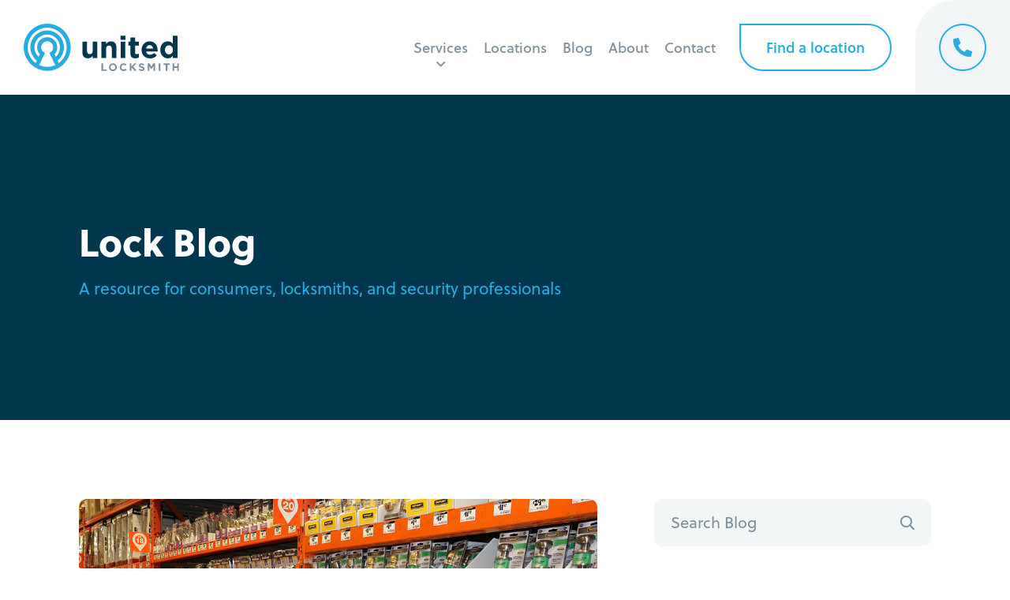

--- FILE ---
content_type: text/html; charset=UTF-8
request_url: https://unitedlocksmith.net/blog/tag/door-lock-pricing
body_size: 21558
content:
<!doctype html>
<html>
<head>

	<!-- Google Tag Manager -->
	<script>(function(w,d,s,l,i){w[l]=w[l]||[];w[l].push({'gtm.start':
	new Date().getTime(),event:'gtm.js'});var f=d.getElementsByTagName(s)[0],
	j=d.createElement(s),dl=l!='dataLayer'?'&l='+l:'';j.async=true;j.src=
	'https://www.googletagmanager.com/gtm.js?id='+i+dl;f.parentNode.insertBefore(j,f);
	})(window,document,'script','dataLayer','GTM-54D7HBV8');</script>
	<!-- End Google Tag Manager -->
	
    <meta charset="UTF-8">
    <meta name="viewport" content="width=device-width, initial-scale=1">

    <title>Door Lock Pricing Archives &#187; United Locksmith</title>

    <!-- <link async rel="stylesheet" href="https://unitedlocksmith.net/wp-content/themes/united/fonts/fontawesome/css/all.min.css"> -->
    <link rel="preload" as="style" href="https://unitedlocksmith.net/wp-content/themes/united/style.css">

    <link rel="preconnect"
      href="https://use.typekit.net"
      crossorigin />

    <!-- We use the full link to the CSS file in the rest of the tags -->
    <link rel="preload"
        as="style"
        href="https://use.typekit.net/gjn7hof.css" />

    <link rel="stylesheet"
        href="https://use.typekit.net/gjn7hof.css"
        media="print" onload="this.media='all'" />

    <link rel="preload" href="https://unitedlocksmith.net/wp-content/themes/united/images/front.webp" as="image">
    <link defer type="text/css" href="https://unitedlocksmith.net/wp-content/themes/united/style.css" rel="stylesheet" >

    <!-- Google tag (gtag.js) -->
    <script async src="https://www.googletagmanager.com/gtag/js?id=AW-795788522"></script>
    <script>
     window.dataLayer = window.dataLayer || [];
     function gtag(){dataLayer.push(arguments);}
     gtag('js', new Date()); gtag('config', 'AW-795788522');
    </script>
    
    <script>
     gtag('config', 'AW-795788522/hvIoCPHhlYEZEOqJu_sC', {
      'phone_conversion_number': '(888) 959-0098'
     });
    </script>
    
    <!-- Event snippet for Call Convertion (web click call) conversion page
    In your html page, add the snippet and call gtag_report_conversion when someone clicks on the chosen link or button. -->
    <script>
    function gtag_report_conversion(url) {
     var callback = function () {
      if (typeof(url) != 'undefined') {
       window.location = url;
      }
     };
     gtag('event', 'conversion', {
       'send_to': 'AW-795788522/aeXACLagnIEZEOqJu_sC',
       'event_callback': callback
     });
     return false;
    }
    </script>

                <script async src='https://www.clickcease.com/monitor/stat.js'>
            </script>
        <meta name='robots' content='index, follow, max-image-preview:large, max-snippet:-1, max-video-preview:-1' />

	<!-- This site is optimized with the Yoast SEO plugin v26.5 - https://yoast.com/wordpress/plugins/seo/ -->
	<link rel="canonical" href="https://unitedlocksmith.net/blog/tag/door-lock-pricing" />
	<meta property="og:locale" content="en_US" />
	<meta property="og:type" content="article" />
	<meta property="og:title" content="Door Lock Pricing Archives &#187; United Locksmith" />
	<meta property="og:url" content="https://unitedlocksmith.net/blog/tag/door-lock-pricing" />
	<meta property="og:site_name" content="United Locksmith" />
	<meta name="twitter:card" content="summary_large_image" />
	<meta name="twitter:site" content="@locksmithunited" />
	<script type="application/ld+json" class="yoast-schema-graph">{"@context":"https://schema.org","@graph":[{"@type":"CollectionPage","@id":"https://unitedlocksmith.net/blog/tag/door-lock-pricing","url":"https://unitedlocksmith.net/blog/tag/door-lock-pricing","name":"Door Lock Pricing Archives &#187; United Locksmith","isPartOf":{"@id":"https://unitedlocksmith.net/#website"},"primaryImageOfPage":{"@id":"https://unitedlocksmith.net/blog/tag/door-lock-pricing#primaryimage"},"image":{"@id":"https://unitedlocksmith.net/blog/tag/door-lock-pricing#primaryimage"},"thumbnailUrl":"https://unitedlocksmith.net/wp-content/uploads/HD-door-lock.jpg","breadcrumb":{"@id":"https://unitedlocksmith.net/blog/tag/door-lock-pricing#breadcrumb"},"inLanguage":"en-US"},{"@type":"ImageObject","inLanguage":"en-US","@id":"https://unitedlocksmith.net/blog/tag/door-lock-pricing#primaryimage","url":"https://unitedlocksmith.net/wp-content/uploads/HD-door-lock.jpg","contentUrl":"https://unitedlocksmith.net/wp-content/uploads/HD-door-lock.jpg","width":1000,"height":500,"caption":"Door Lock Prices"},{"@type":"BreadcrumbList","@id":"https://unitedlocksmith.net/blog/tag/door-lock-pricing#breadcrumb","itemListElement":[{"@type":"ListItem","position":1,"name":"Home","item":"https://unitedlocksmith.net/"},{"@type":"ListItem","position":2,"name":"Door Lock Pricing"}]},{"@type":"WebSite","@id":"https://unitedlocksmith.net/#website","url":"https://unitedlocksmith.net/","name":"United Locksmith","description":"24-Hour Nationwide Locksmith Company","potentialAction":[{"@type":"SearchAction","target":{"@type":"EntryPoint","urlTemplate":"https://unitedlocksmith.net/?s={search_term_string}"},"query-input":{"@type":"PropertyValueSpecification","valueRequired":true,"valueName":"search_term_string"}}],"inLanguage":"en-US"}]}</script>
	<!-- / Yoast SEO plugin. -->


<link rel="alternate" type="application/rss+xml" title="United Locksmith &raquo; Door Lock Pricing Tag Feed" href="https://unitedlocksmith.net/blog/tag/door-lock-pricing/feed" />
<style id='wp-img-auto-sizes-contain-inline-css' type='text/css'>
img:is([sizes=auto i],[sizes^="auto," i]){contain-intrinsic-size:3000px 1500px}
/*# sourceURL=wp-img-auto-sizes-contain-inline-css */
</style>
<style id='wp-emoji-styles-inline-css' type='text/css'>

	img.wp-smiley, img.emoji {
		display: inline !important;
		border: none !important;
		box-shadow: none !important;
		height: 1em !important;
		width: 1em !important;
		margin: 0 0.07em !important;
		vertical-align: -0.1em !important;
		background: none !important;
		padding: 0 !important;
	}
/*# sourceURL=wp-emoji-styles-inline-css */
</style>
<style id='wp-block-library-inline-css' type='text/css'>
:root{--wp-block-synced-color:#7a00df;--wp-block-synced-color--rgb:122,0,223;--wp-bound-block-color:var(--wp-block-synced-color);--wp-editor-canvas-background:#ddd;--wp-admin-theme-color:#007cba;--wp-admin-theme-color--rgb:0,124,186;--wp-admin-theme-color-darker-10:#006ba1;--wp-admin-theme-color-darker-10--rgb:0,107,160.5;--wp-admin-theme-color-darker-20:#005a87;--wp-admin-theme-color-darker-20--rgb:0,90,135;--wp-admin-border-width-focus:2px}@media (min-resolution:192dpi){:root{--wp-admin-border-width-focus:1.5px}}.wp-element-button{cursor:pointer}:root .has-very-light-gray-background-color{background-color:#eee}:root .has-very-dark-gray-background-color{background-color:#313131}:root .has-very-light-gray-color{color:#eee}:root .has-very-dark-gray-color{color:#313131}:root .has-vivid-green-cyan-to-vivid-cyan-blue-gradient-background{background:linear-gradient(135deg,#00d084,#0693e3)}:root .has-purple-crush-gradient-background{background:linear-gradient(135deg,#34e2e4,#4721fb 50%,#ab1dfe)}:root .has-hazy-dawn-gradient-background{background:linear-gradient(135deg,#faaca8,#dad0ec)}:root .has-subdued-olive-gradient-background{background:linear-gradient(135deg,#fafae1,#67a671)}:root .has-atomic-cream-gradient-background{background:linear-gradient(135deg,#fdd79a,#004a59)}:root .has-nightshade-gradient-background{background:linear-gradient(135deg,#330968,#31cdcf)}:root .has-midnight-gradient-background{background:linear-gradient(135deg,#020381,#2874fc)}:root{--wp--preset--font-size--normal:16px;--wp--preset--font-size--huge:42px}.has-regular-font-size{font-size:1em}.has-larger-font-size{font-size:2.625em}.has-normal-font-size{font-size:var(--wp--preset--font-size--normal)}.has-huge-font-size{font-size:var(--wp--preset--font-size--huge)}.has-text-align-center{text-align:center}.has-text-align-left{text-align:left}.has-text-align-right{text-align:right}.has-fit-text{white-space:nowrap!important}#end-resizable-editor-section{display:none}.aligncenter{clear:both}.items-justified-left{justify-content:flex-start}.items-justified-center{justify-content:center}.items-justified-right{justify-content:flex-end}.items-justified-space-between{justify-content:space-between}.screen-reader-text{border:0;clip-path:inset(50%);height:1px;margin:-1px;overflow:hidden;padding:0;position:absolute;width:1px;word-wrap:normal!important}.screen-reader-text:focus{background-color:#ddd;clip-path:none;color:#444;display:block;font-size:1em;height:auto;left:5px;line-height:normal;padding:15px 23px 14px;text-decoration:none;top:5px;width:auto;z-index:100000}html :where(.has-border-color){border-style:solid}html :where([style*=border-top-color]){border-top-style:solid}html :where([style*=border-right-color]){border-right-style:solid}html :where([style*=border-bottom-color]){border-bottom-style:solid}html :where([style*=border-left-color]){border-left-style:solid}html :where([style*=border-width]){border-style:solid}html :where([style*=border-top-width]){border-top-style:solid}html :where([style*=border-right-width]){border-right-style:solid}html :where([style*=border-bottom-width]){border-bottom-style:solid}html :where([style*=border-left-width]){border-left-style:solid}html :where(img[class*=wp-image-]){height:auto;max-width:100%}:where(figure){margin:0 0 1em}html :where(.is-position-sticky){--wp-admin--admin-bar--position-offset:var(--wp-admin--admin-bar--height,0px)}@media screen and (max-width:600px){html :where(.is-position-sticky){--wp-admin--admin-bar--position-offset:0px}}

/*# sourceURL=wp-block-library-inline-css */
</style><style id='wp-block-heading-inline-css' type='text/css'>
h1:where(.wp-block-heading).has-background,h2:where(.wp-block-heading).has-background,h3:where(.wp-block-heading).has-background,h4:where(.wp-block-heading).has-background,h5:where(.wp-block-heading).has-background,h6:where(.wp-block-heading).has-background{padding:1.25em 2.375em}h1.has-text-align-left[style*=writing-mode]:where([style*=vertical-lr]),h1.has-text-align-right[style*=writing-mode]:where([style*=vertical-rl]),h2.has-text-align-left[style*=writing-mode]:where([style*=vertical-lr]),h2.has-text-align-right[style*=writing-mode]:where([style*=vertical-rl]),h3.has-text-align-left[style*=writing-mode]:where([style*=vertical-lr]),h3.has-text-align-right[style*=writing-mode]:where([style*=vertical-rl]),h4.has-text-align-left[style*=writing-mode]:where([style*=vertical-lr]),h4.has-text-align-right[style*=writing-mode]:where([style*=vertical-rl]),h5.has-text-align-left[style*=writing-mode]:where([style*=vertical-lr]),h5.has-text-align-right[style*=writing-mode]:where([style*=vertical-rl]),h6.has-text-align-left[style*=writing-mode]:where([style*=vertical-lr]),h6.has-text-align-right[style*=writing-mode]:where([style*=vertical-rl]){rotate:180deg}
/*# sourceURL=https://unitedlocksmith.net/wp-includes/blocks/heading/style.min.css */
</style>
<style id='wp-block-list-inline-css' type='text/css'>
ol,ul{box-sizing:border-box}:root :where(.wp-block-list.has-background){padding:1.25em 2.375em}
/*# sourceURL=https://unitedlocksmith.net/wp-includes/blocks/list/style.min.css */
</style>
<style id='wp-block-paragraph-inline-css' type='text/css'>
.is-small-text{font-size:.875em}.is-regular-text{font-size:1em}.is-large-text{font-size:2.25em}.is-larger-text{font-size:3em}.has-drop-cap:not(:focus):first-letter{float:left;font-size:8.4em;font-style:normal;font-weight:100;line-height:.68;margin:.05em .1em 0 0;text-transform:uppercase}body.rtl .has-drop-cap:not(:focus):first-letter{float:none;margin-left:.1em}p.has-drop-cap.has-background{overflow:hidden}:root :where(p.has-background){padding:1.25em 2.375em}:where(p.has-text-color:not(.has-link-color)) a{color:inherit}p.has-text-align-left[style*="writing-mode:vertical-lr"],p.has-text-align-right[style*="writing-mode:vertical-rl"]{rotate:180deg}
/*# sourceURL=https://unitedlocksmith.net/wp-includes/blocks/paragraph/style.min.css */
</style>
<style id='global-styles-inline-css' type='text/css'>
:root{--wp--preset--aspect-ratio--square: 1;--wp--preset--aspect-ratio--4-3: 4/3;--wp--preset--aspect-ratio--3-4: 3/4;--wp--preset--aspect-ratio--3-2: 3/2;--wp--preset--aspect-ratio--2-3: 2/3;--wp--preset--aspect-ratio--16-9: 16/9;--wp--preset--aspect-ratio--9-16: 9/16;--wp--preset--color--black: #000000;--wp--preset--color--cyan-bluish-gray: #abb8c3;--wp--preset--color--white: #ffffff;--wp--preset--color--pale-pink: #f78da7;--wp--preset--color--vivid-red: #cf2e2e;--wp--preset--color--luminous-vivid-orange: #ff6900;--wp--preset--color--luminous-vivid-amber: #fcb900;--wp--preset--color--light-green-cyan: #7bdcb5;--wp--preset--color--vivid-green-cyan: #00d084;--wp--preset--color--pale-cyan-blue: #8ed1fc;--wp--preset--color--vivid-cyan-blue: #0693e3;--wp--preset--color--vivid-purple: #9b51e0;--wp--preset--gradient--vivid-cyan-blue-to-vivid-purple: linear-gradient(135deg,rgb(6,147,227) 0%,rgb(155,81,224) 100%);--wp--preset--gradient--light-green-cyan-to-vivid-green-cyan: linear-gradient(135deg,rgb(122,220,180) 0%,rgb(0,208,130) 100%);--wp--preset--gradient--luminous-vivid-amber-to-luminous-vivid-orange: linear-gradient(135deg,rgb(252,185,0) 0%,rgb(255,105,0) 100%);--wp--preset--gradient--luminous-vivid-orange-to-vivid-red: linear-gradient(135deg,rgb(255,105,0) 0%,rgb(207,46,46) 100%);--wp--preset--gradient--very-light-gray-to-cyan-bluish-gray: linear-gradient(135deg,rgb(238,238,238) 0%,rgb(169,184,195) 100%);--wp--preset--gradient--cool-to-warm-spectrum: linear-gradient(135deg,rgb(74,234,220) 0%,rgb(151,120,209) 20%,rgb(207,42,186) 40%,rgb(238,44,130) 60%,rgb(251,105,98) 80%,rgb(254,248,76) 100%);--wp--preset--gradient--blush-light-purple: linear-gradient(135deg,rgb(255,206,236) 0%,rgb(152,150,240) 100%);--wp--preset--gradient--blush-bordeaux: linear-gradient(135deg,rgb(254,205,165) 0%,rgb(254,45,45) 50%,rgb(107,0,62) 100%);--wp--preset--gradient--luminous-dusk: linear-gradient(135deg,rgb(255,203,112) 0%,rgb(199,81,192) 50%,rgb(65,88,208) 100%);--wp--preset--gradient--pale-ocean: linear-gradient(135deg,rgb(255,245,203) 0%,rgb(182,227,212) 50%,rgb(51,167,181) 100%);--wp--preset--gradient--electric-grass: linear-gradient(135deg,rgb(202,248,128) 0%,rgb(113,206,126) 100%);--wp--preset--gradient--midnight: linear-gradient(135deg,rgb(2,3,129) 0%,rgb(40,116,252) 100%);--wp--preset--font-size--small: 13px;--wp--preset--font-size--medium: 20px;--wp--preset--font-size--large: 36px;--wp--preset--font-size--x-large: 42px;--wp--preset--spacing--20: 0.44rem;--wp--preset--spacing--30: 0.67rem;--wp--preset--spacing--40: 1rem;--wp--preset--spacing--50: 1.5rem;--wp--preset--spacing--60: 2.25rem;--wp--preset--spacing--70: 3.38rem;--wp--preset--spacing--80: 5.06rem;--wp--preset--shadow--natural: 6px 6px 9px rgba(0, 0, 0, 0.2);--wp--preset--shadow--deep: 12px 12px 50px rgba(0, 0, 0, 0.4);--wp--preset--shadow--sharp: 6px 6px 0px rgba(0, 0, 0, 0.2);--wp--preset--shadow--outlined: 6px 6px 0px -3px rgb(255, 255, 255), 6px 6px rgb(0, 0, 0);--wp--preset--shadow--crisp: 6px 6px 0px rgb(0, 0, 0);}:where(.is-layout-flex){gap: 0.5em;}:where(.is-layout-grid){gap: 0.5em;}body .is-layout-flex{display: flex;}.is-layout-flex{flex-wrap: wrap;align-items: center;}.is-layout-flex > :is(*, div){margin: 0;}body .is-layout-grid{display: grid;}.is-layout-grid > :is(*, div){margin: 0;}:where(.wp-block-columns.is-layout-flex){gap: 2em;}:where(.wp-block-columns.is-layout-grid){gap: 2em;}:where(.wp-block-post-template.is-layout-flex){gap: 1.25em;}:where(.wp-block-post-template.is-layout-grid){gap: 1.25em;}.has-black-color{color: var(--wp--preset--color--black) !important;}.has-cyan-bluish-gray-color{color: var(--wp--preset--color--cyan-bluish-gray) !important;}.has-white-color{color: var(--wp--preset--color--white) !important;}.has-pale-pink-color{color: var(--wp--preset--color--pale-pink) !important;}.has-vivid-red-color{color: var(--wp--preset--color--vivid-red) !important;}.has-luminous-vivid-orange-color{color: var(--wp--preset--color--luminous-vivid-orange) !important;}.has-luminous-vivid-amber-color{color: var(--wp--preset--color--luminous-vivid-amber) !important;}.has-light-green-cyan-color{color: var(--wp--preset--color--light-green-cyan) !important;}.has-vivid-green-cyan-color{color: var(--wp--preset--color--vivid-green-cyan) !important;}.has-pale-cyan-blue-color{color: var(--wp--preset--color--pale-cyan-blue) !important;}.has-vivid-cyan-blue-color{color: var(--wp--preset--color--vivid-cyan-blue) !important;}.has-vivid-purple-color{color: var(--wp--preset--color--vivid-purple) !important;}.has-black-background-color{background-color: var(--wp--preset--color--black) !important;}.has-cyan-bluish-gray-background-color{background-color: var(--wp--preset--color--cyan-bluish-gray) !important;}.has-white-background-color{background-color: var(--wp--preset--color--white) !important;}.has-pale-pink-background-color{background-color: var(--wp--preset--color--pale-pink) !important;}.has-vivid-red-background-color{background-color: var(--wp--preset--color--vivid-red) !important;}.has-luminous-vivid-orange-background-color{background-color: var(--wp--preset--color--luminous-vivid-orange) !important;}.has-luminous-vivid-amber-background-color{background-color: var(--wp--preset--color--luminous-vivid-amber) !important;}.has-light-green-cyan-background-color{background-color: var(--wp--preset--color--light-green-cyan) !important;}.has-vivid-green-cyan-background-color{background-color: var(--wp--preset--color--vivid-green-cyan) !important;}.has-pale-cyan-blue-background-color{background-color: var(--wp--preset--color--pale-cyan-blue) !important;}.has-vivid-cyan-blue-background-color{background-color: var(--wp--preset--color--vivid-cyan-blue) !important;}.has-vivid-purple-background-color{background-color: var(--wp--preset--color--vivid-purple) !important;}.has-black-border-color{border-color: var(--wp--preset--color--black) !important;}.has-cyan-bluish-gray-border-color{border-color: var(--wp--preset--color--cyan-bluish-gray) !important;}.has-white-border-color{border-color: var(--wp--preset--color--white) !important;}.has-pale-pink-border-color{border-color: var(--wp--preset--color--pale-pink) !important;}.has-vivid-red-border-color{border-color: var(--wp--preset--color--vivid-red) !important;}.has-luminous-vivid-orange-border-color{border-color: var(--wp--preset--color--luminous-vivid-orange) !important;}.has-luminous-vivid-amber-border-color{border-color: var(--wp--preset--color--luminous-vivid-amber) !important;}.has-light-green-cyan-border-color{border-color: var(--wp--preset--color--light-green-cyan) !important;}.has-vivid-green-cyan-border-color{border-color: var(--wp--preset--color--vivid-green-cyan) !important;}.has-pale-cyan-blue-border-color{border-color: var(--wp--preset--color--pale-cyan-blue) !important;}.has-vivid-cyan-blue-border-color{border-color: var(--wp--preset--color--vivid-cyan-blue) !important;}.has-vivid-purple-border-color{border-color: var(--wp--preset--color--vivid-purple) !important;}.has-vivid-cyan-blue-to-vivid-purple-gradient-background{background: var(--wp--preset--gradient--vivid-cyan-blue-to-vivid-purple) !important;}.has-light-green-cyan-to-vivid-green-cyan-gradient-background{background: var(--wp--preset--gradient--light-green-cyan-to-vivid-green-cyan) !important;}.has-luminous-vivid-amber-to-luminous-vivid-orange-gradient-background{background: var(--wp--preset--gradient--luminous-vivid-amber-to-luminous-vivid-orange) !important;}.has-luminous-vivid-orange-to-vivid-red-gradient-background{background: var(--wp--preset--gradient--luminous-vivid-orange-to-vivid-red) !important;}.has-very-light-gray-to-cyan-bluish-gray-gradient-background{background: var(--wp--preset--gradient--very-light-gray-to-cyan-bluish-gray) !important;}.has-cool-to-warm-spectrum-gradient-background{background: var(--wp--preset--gradient--cool-to-warm-spectrum) !important;}.has-blush-light-purple-gradient-background{background: var(--wp--preset--gradient--blush-light-purple) !important;}.has-blush-bordeaux-gradient-background{background: var(--wp--preset--gradient--blush-bordeaux) !important;}.has-luminous-dusk-gradient-background{background: var(--wp--preset--gradient--luminous-dusk) !important;}.has-pale-ocean-gradient-background{background: var(--wp--preset--gradient--pale-ocean) !important;}.has-electric-grass-gradient-background{background: var(--wp--preset--gradient--electric-grass) !important;}.has-midnight-gradient-background{background: var(--wp--preset--gradient--midnight) !important;}.has-small-font-size{font-size: var(--wp--preset--font-size--small) !important;}.has-medium-font-size{font-size: var(--wp--preset--font-size--medium) !important;}.has-large-font-size{font-size: var(--wp--preset--font-size--large) !important;}.has-x-large-font-size{font-size: var(--wp--preset--font-size--x-large) !important;}
/*# sourceURL=global-styles-inline-css */
</style>

<style id='classic-theme-styles-inline-css' type='text/css'>
/*! This file is auto-generated */
.wp-block-button__link{color:#fff;background-color:#32373c;border-radius:9999px;box-shadow:none;text-decoration:none;padding:calc(.667em + 2px) calc(1.333em + 2px);font-size:1.125em}.wp-block-file__button{background:#32373c;color:#fff;text-decoration:none}
/*# sourceURL=/wp-includes/css/classic-themes.min.css */
</style>
<link rel="https://api.w.org/" href="https://unitedlocksmith.net/wp-json/" /><link rel="alternate" title="JSON" type="application/json" href="https://unitedlocksmith.net/wp-json/wp/v2/tags/745" /><link rel="EditURI" type="application/rsd+xml" title="RSD" href="https://unitedlocksmith.net/xmlrpc.php?rsd" />
<meta name="generator" content="WordPress 6.9" />
<link rel="icon" href="https://unitedlocksmith.net/wp-content/uploads/cropped-united-circle-32x32.png" sizes="32x32" />
<link rel="icon" href="https://unitedlocksmith.net/wp-content/uploads/cropped-united-circle-192x192.png" sizes="192x192" />
<link rel="apple-touch-icon" href="https://unitedlocksmith.net/wp-content/uploads/cropped-united-circle-180x180.png" />
<meta name="msapplication-TileImage" content="https://unitedlocksmith.net/wp-content/uploads/cropped-united-circle-270x270.png" />
</head>

<body>

	<!-- Google Tag Manager (noscript) -->
	<noscript><iframe src="https://www.googletagmanager.com/ns.html?id=GTM-54D7HBV8"
	height="0" width="0" style="display:none;visibility:hidden"></iframe></noscript>
	<!-- End Google Tag Manager (noscript) -->

	

<div class="mobile-nav">
    <div class="mobile-back"></div>
    <div class="mobile-inner">
        <div class="mobile-container">
            <div class="mobile-header">

            </div>
            <div class="mobile-items">
                <div id="mobile-main" class="mobile-content active">
                    <ul>
                        <li><a href="https://unitedlocksmith.net">Home</a></li>
                        <li class="mobile-next" id="services-mb"><a>Services</a><i class="far fa-angle-right"></i></li>
                        <li class="mobile-next" id="locations-mb"><a href="https://unitedlocksmith.net/locations">Locations</a><i class="far fa-angle-right"></i></li>
                        <li><a href="https://unitedlocksmith.net/blog">Blog</a></li>
                        <li><a href="https://unitedlocksmith.net/about">About</a></li>
                        <li><a href="https://unitedlocksmith.net/contact">Contact</a></li>
                    </ul>
                </div>
                <div id="mobile-services" class="mobile-content">
                    <div class="sub-back">
                        <i class="far fa-long-arrow-left"></i> <span>Back</span>
                    </div>
                    <div class="mobile-lists">
                        <ul class="mobile-list">
                            <li class="mobile-title"><a href="https://unitedlocksmith.net/auto-locksmith">Automotive</a></li>
                            <li><a href="https://unitedlocksmith.net/auto-locksmith/car-lockout">Car Lockout</a></li>
                            <li><a href="https://unitedlocksmith.net/auto-locksmith/locked-keys-in-trunk">Trunk Lockout</a></li>
                            <li><a href="https://unitedlocksmith.net/auto-locksmith/car-key-replacement">Car Key Replacement</a></li>
                            <li><a href="https://unitedlocksmith.net/auto-locksmith/car-key-cutting">Car Key Cutting</a></li>
                            <li><a href="https://unitedlocksmith.net/auto-locksmith/car-key-duplication">Car Key Duplication</a></li>
                            <li><a href="https://unitedlocksmith.net/auto-locksmith/key-fob-replacement">Key Fob Replacement</a></li>
                            <li><a href="https://unitedlocksmith.net/auto-locksmith/transponder-key-programming">Transponder Key Programming</a></li>
                            <li><a href="https://unitedlocksmith.net/auto-locksmith/car-key-extraction">Car Key Extraction</a></li>
                            <li><a href="https://unitedlocksmith.net/auto-locksmith/ignition-cylinder-replacement">Ignition Cylinder Replacement</a></li>
                            <li><a href="https://unitedlocksmith.net/auto-locksmith/ignition-switch-replacement">Ignition Switch Replacement</a></li>
                            <li><a href="https://unitedlocksmith.net/auto-locksmith/ignition-rekey">Ignition Rekey</a></li>
                            <li><a href="https://unitedlocksmith.net/auto-locksmith/car-door-lock-repair">Car Door Lock Repair</a></li>
                        </ul>
                        <ul class="mobile-list">
                            <li class="mobile-title"><a href="https://unitedlocksmith.net/home-locksmith">Residential</a></li>
                            <li><a href="https://unitedlocksmith.net/home-locksmith/house-lockout">House Lockout</a></li>
                            <li><a href="https://unitedlocksmith.net/home-locksmith/lock-change">Lock Change</a></li>
                            <li><a href="https://unitedlocksmith.net/home-locksmith/lock-rekey">Lock Rekey</a></li>
                            <li><a href="https://unitedlocksmith.net/home-locksmith/lock-repair">Lock Repair</a></li>
                            <li><a href="https://unitedlocksmith.net/home-locksmith/lock-installation">Lock Installation</a></li>
                            <li><a href="https://unitedlocksmith.net/home-locksmith/smart-lock-installation">Smart Lock Installation</a></li>
                            <li><a href="https://unitedlocksmith.net/home-locksmith/broken-key-extraction">Broken Key Extraction</a></li>
                            <li><a href="https://unitedlocksmith.net/home-locksmith/window-lock-repair">Window Lock Repair</a></li>
                            <li><a href="https://unitedlocksmith.net/home-locksmith/safe-locksmiths">Safe Lockout</a></li>
                            <li><a href="https://unitedlocksmith.net/home-locksmith/residential-mailbox">Residential Mailbox</a></li>
                        </ul>
                        <ul class="mobile-list">
                            <li class="mobile-title"><a href="https://unitedlocksmith.net/commercial-locksmith">Commercial</a></li>
                            <li><a href="https://unitedlocksmith.net/commercial-locksmith/business-lockout">Business Lockout</a></li>
                            <li><a href="https://unitedlocksmith.net/commercial-locksmith/commercial-lock-installation">Commercial Lock Installation</a></li>
                            <li><a href="https://unitedlocksmith.net/commercial-locksmith/commercial-mailbox-change">Commercial Mailbox Change</a></li>
                            <li><a href="https://unitedlocksmith.net/commercial-locksmith/unlock-file-cabinets">Unlock File Cabinets</a></li>
                            <li><a href="https://unitedlocksmith.net/commercial-locksmith/electronic-lock-services">Electronic Lock Services</a></li>
                            <li><a href="https://unitedlocksmith.net/commercial-locksmith/business-safe-lockout">Business Safe Lockout</a></li>
                            <li><a href="https://unitedlocksmith.net/commercial-locksmith/rekey-business-locks">Rekey Business Locks</a></li>
                        </ul>
                    </div>
                </div>
                <div id="mobile-locations" class="mobile-content">
                    <div class="sub-back">
                        <i class="far fa-long-arrow-left"></i> <span>Back</span>
                    </div>
                    <div class="mobile-lists">
                        <ul class="mobile-list">
                                                            <li><a href="https://unitedlocksmith.net/atlanta-ga">Atlanta</a></li>
                                                            <li><a href="https://unitedlocksmith.net/dallas-tx">Dallas</a></li>
                                                            <li><a href="https://unitedlocksmith.net/detroit-mi">Detroit</a></li>
                                                            <li><a href="https://unitedlocksmith.net/los-angeles-ca">Los Angeles</a></li>
                                                            <li><a href="https://unitedlocksmith.net/miami-fl">Miami</a></li>
                                                            <li><a href="https://unitedlocksmith.net/new-york-ny">New York City</a></li>
                                                            <li><a href="https://unitedlocksmith.net/orange-county-ca">Orange County</a></li>
                                                            <li><a href="https://unitedlocksmith.net/philadelphia-pa">Philadelphia</a></li>
                                                            <li><a href="https://unitedlocksmith.net/phoenix-az">Phoenix</a></li>
                                                    </ul>
                    </div>
                </div>
            </div>
            <div class="mobile-footer">
                <button class="cta-button search-toggle ghost">Find a location</button>
            </div>
        </div>
    </div>
</div><div class="search-overlay">
    <div class="search-container">
        <div id="search-close" class="search-toggle"></div>
        <div id="so-map" class="search-map"></div>
        <div class="search-menu">
            <div id="search-resize"></div>
            <div class="sm-container">
                <div class="search-header">
                    <form class="autocomplete-form" action="">
    <div class="input-container grey">
        <input type="text" placeholder="" id="overlay-input" autocomplete="off">
        <label for="overlay-input">City or Zip Code</label>
        <button type="submit"><i class="far fa-search"></i></button>
    </div>
    <div class="autocomplete">
        <div class="autocomplete-options"></div>
        <div class="autocomplete-footer">
            <img src="https://unitedlocksmith.net/wp-content/themes/united/images/powered_by_google_on_white.png">
        </div>
    </div>
</form>                </div>
                <div class="search-contents">

                    <!-- Initital State -->
                    <div class="search-info active" id="search-init">
                        <div class="si-greet">
                            <i class="fas fa-map-marker-alt"></i>
                            <p>Enter your city or zip code to see if we service your neighborhood.</p>
                        </div>
                        <div class="search-or"><p>or</p></div>
                        <div class="search-geolocate">
                            <div class="your-location">
                                <i class="fal fa-location"></i>
                            </div>
                            <p>Tap the target to detect your current location.</p>
                        </div>
                    </div>

                    <!-- Finding State -->
                    <div class="search-info" id="search-finding">
                        <div class="si-greet">
                            <i class="fad fa-spinner-third"></i>
                            <p>Searching for your service area...</p>
                        </div>
                    </div>

                    <!-- Found State -->
                    <div class="search-info" id="search-found">
                        <div class="si-greet">
                            <i class="fas fa-smile"></i>
                            <p>You're in luck, we have technicians in your area ready to assist.</p>
                        </div>
                        <div class="search-near">
                            <p><span>1</span> location(s) found near:<br>
                            <b>Woodland Hills, CA</b></p>
                        </div>
                        <div class="search-results"></div>
                    </div>
                    
                    <!-- Not Found State -->
                    <div class="search-info" id="search-none">
                        <div class="si-greet">
                            <i class="fas fa-frown"></i>
                            <p>Oh no! Unfortunately, we do not service your location yet.</p>
                            <div class="si-back">
                                <a class="cta-button ghost search-again">Search again</a>
                            </div>
                        </div>
                        <div class="search-or"><p>or</p></div>
                        <div class="search-geolocate">
                            <div class="your-location">
                                <i class="fal fa-location"></i>
                            </div>
                            <p>Tap the target to detect your current location.</p>
                        </div>
                    </div>
                </div>
            </div>
        </div>
    </div>
</div>
<!-- Header -->

<div class="header">
    <div class="container">
        <div class="header-cta">
            <div class="header-grey"></div>
            <a class="emergency-cta" href="tel:+1 (866) 338-9997">
                <div class="emergency-symbol">
                    <i class="fas fa-phone-alt"></i>
                </div>
                <div class="emergency-content">
                    <div class="emergency-text">24-hr Emergency Line</div>
                    <div class="emergency-phone">(866) 338-9997</div>
                </div>
            </a>
        </div>
        <ul class="nav-items">
                            <li class="nav-item">
                    <a class="nav-link drop" href="https://unitedlocksmith.net/services">Services</a>
                    <div id="nav-services" class="nav-dropdown">
                        <div class="drop-inner">
                            <div class="dropdown-grid">
                                <ul class="drop-column">
                                    <li class="drop-title"><a href="https://unitedlocksmith.net/auto-locksmith">Automotive</a></li>
                                    <li><a href="https://unitedlocksmith.net/auto-locksmith/car-lockout">Car Lockout</a></li>
                                    <li><a href="https://unitedlocksmith.net/auto-locksmith/locked-keys-in-trunk">Trunk Lockout</a></li>
                                    <li><a href="https://unitedlocksmith.net/auto-locksmith/car-key-replacement">Car Key Replacement</a></li>
                                    <li><a href="https://unitedlocksmith.net/auto-locksmith/car-key-cutting">Car Key Cutting</a></li>
                                    <li><a href="https://unitedlocksmith.net/auto-locksmith/car-key-duplication">Car Key Duplication</a></li>
                                    <li><a href="https://unitedlocksmith.net/auto-locksmith/key-fob-replacement">Key Fob Replacement</a></li>
                                    <li><a href="https://unitedlocksmith.net/auto-locksmith/transponder-key-programming">Transponder Key Programming</a></li>
                                    <li><a href="https://unitedlocksmith.net/auto-locksmith/car-key-extraction">Car Key Extraction</a></li>
                                    <li><a href="https://unitedlocksmith.net/auto-locksmith/ignition-cylinder-replacement">Ignition Cylinder Replacement</a></li>
                                    <li><a href="https://unitedlocksmith.net/auto-locksmith/ignition-switch-replacement">Ignition Switch Replacement</a></li>
                                    <li><a href="https://unitedlocksmith.net/auto-locksmith/ignition-rekey">Ignition Rekey</a></li>
                                    <li><a href="https://unitedlocksmith.net/auto-locksmith/car-door-lock-repair">Car Door Lock Repair</a></li>
                                </ul>
                                <ul class="drop-column">
                                    <li class="drop-title"><a href="https://unitedlocksmith.net/home-locksmith">Residential</a></li>
                                    <li><a href="https://unitedlocksmith.net/home-locksmith/house-lockout">House Lockout</a></li>
                                    <li><a href="https://unitedlocksmith.net/home-locksmith/lock-change">Lock Change</a></li>
                                    <li><a href="https://unitedlocksmith.net/home-locksmith/lock-rekey">Lock Rekey</a></li>
                                    <li><a href="https://unitedlocksmith.net/home-locksmith/lock-repair">Lock Repair</a></li>
                                    <li><a href="https://unitedlocksmith.net/home-locksmith/lock-installation">Lock Installation</a></li>
                                    <li><a href="https://unitedlocksmith.net/home-locksmith/smart-lock-installation">Smart Lock Installation</a></li>
                                    <li><a href="https://unitedlocksmith.net/home-locksmith/broken-key-extraction">Broken Key Extraction</a></li>
                                    <li><a href="https://unitedlocksmith.net/home-locksmith/window-lock-repair">Window Lock Repair</a></li>
                                    <li><a href="https://unitedlocksmith.net/home-locksmith/safe-locksmith">Safe Lockout</a></li>
                                    <li><a href="https://unitedlocksmith.net/home-locksmith/residential-mailbox-change">Residential Mailbox</a></li>
                                </ul>
                                <ul class="drop-column">
                                    <li class="drop-title"><a href="https://unitedlocksmith.net/commercial-locksmith">Commercial</a></li>
                                    <li><a href="https://unitedlocksmith.net/commercial-locksmith/business-lockout">Business Lockout</a></li>
                                    <li><a href="https://unitedlocksmith.net/commercial-locksmith/commercial-lock-installation">Commercial Lock Installation</a></li>
                                    <li><a href="https://unitedlocksmith.net/commercial-locksmith/commercial-mailbox-change">Commercial Mailbox Change</a></li>
                                    <li><a href="https://unitedlocksmith.net/commercial-locksmith/unlock-file-cabinets">Unlock File Cabinets</a></li>
                                    <li><a href="https://unitedlocksmith.net/commercial-locksmith/electronic-lock-services">Electronic Lock Services</a></li>
                                    <li><a href="https://unitedlocksmith.net/commercial-locksmith/business-safe-lockout">Business Safe Lockout</a></li>
                                    <li><a href="https://unitedlocksmith.net/commercial-locksmith/rekey-business-locks">Rekey Business Locks</a></li>
                                </ul>
                            </div>
                        </div>
                    </div>
                </li>
                <li class="nav-item">
                    <a class="nav-link" href="https://unitedlocksmith.net/locations">Locations</a>
                </li>
                <li class="nav-item">
                    <a class="nav-link" href="https://unitedlocksmith.net/blog">Blog</a>
                </li>
                <li class="nav-item">
                    <a class="nav-link" href="https://unitedlocksmith.net/about">About</a>
                </li>
                <li class="nav-item">
                    <a class="nav-link" href="https://unitedlocksmith.net/contact">Contact</a>
                </li>
                <li class="nav-item mobile-open">
                    <a class="nav-link"><i class="fal fa-bars"></i></a>
                </li>
                <li class="nav-item" id="nav-search">
                    <button class="cta-button search-toggle ghost">Find a location</button>
                </li>
                    </ul>
        <a href="https://unitedlocksmith.net" class="header-logo">
            <img class="main-logo" src="https://unitedlocksmith.net/wp-content/themes/united/images/united.svg" alt="">
        </a>
        <a href="tel:+1 (866) 338-9997" class="header-phone">
            <i class="fas fa-phone-alt"></i>
        </a>
    </div>
</div>

<div class="small-hello">
    <div class="container">
        <div class="section-container">
            <div class="main-title">
                <h2>Lock Blog</h2>
                <p>A resource for consumers, locksmiths, and security professionals</p>
            </div>
        </div>
    </div>
</div>

<div class="posts">
    <div class="container">
        <div class="section-container">
            <div class="posts-items">
                <div id="main-posts" class="posts-grid">
                                        
                        <div class="posts-item">
    <div class="posts-image">
        <a href=https://unitedlocksmith.net/blog/a-guide-to-understanding-door-lock-prices-cost-vs-security class="overlay">
            <div class="overlay-link">
                <div class="overlay-content">
                    <span>Read more</span> <i class="far fa-long-arrow-right"></i>
                </div>
            </div>
        </a>
        <img width="1000" height="500" src="https://unitedlocksmith.net/wp-content/uploads/HD-door-lock.jpg" class="attachment-post-thumbnail size-post-thumbnail wp-post-image" alt="Door Lock Prices" decoding="async" fetchpriority="high" srcset="https://unitedlocksmith.net/wp-content/uploads/HD-door-lock.jpg 1000w, https://unitedlocksmith.net/wp-content/uploads/HD-door-lock-720x360.jpg 720w, https://unitedlocksmith.net/wp-content/uploads/HD-door-lock-768x384.jpg 768w" sizes="(max-width: 1000px) 100vw, 1000px" />    </div>
    <div class="posts-container">
        <div class="posts-categories">

            
            <div class="posts-category">
                <a href=https://unitedlocksmith.net/blog/category/buying-guides>
                    Buying Guides                </a>
            </div>

        </div>
        <h3 class="posts-title">
            <a href=https://unitedlocksmith.net/blog/a-guide-to-understanding-door-lock-prices-cost-vs-security class="posts-name">A Guide To Understanding Door Lock Prices: Cost vs. Security</a>
        </h3>
        <div class="posts-sub">
            <div class="posts-attr">
                by <span class="posts-name">Hugo Reed</span> on
                
                <span class="posts-date">August 9, 2017</span> 
                <!-- A Guide To Understanding Door Lock Prices: Cost vs. Security -->
            </div>
            
<div class="posts-share">
    <i class="fas fa-share"></i>
    <div class="share-container">
        <div class="share-content">
            <div class="share-hidden">
                <div class="title">'A Guide To Understanding Door Lock Prices: Cost vs. Security' via United Locksmith</div>
                <div class="url">https://unitedlocksmith.net/blog/a-guide-to-understanding-door-lock-prices-cost-vs-security</div>
                <div class="text">UnitedLocksmith,Locksmith,BuyingGuides</div>
            </div>
            <ul class="share-links">
                <li class="share-link">
                    <button class="share-twitter" onclick='open_share("https://twitter.com/share?url=https://unitedlocksmith.net/blog/a-guide-to-understanding-door-lock-prices-cost-vs-security&#038;text=&#039;A%20Guide%20To%20Understanding%20Door%20Lock%20Prices:%20Cost%20vs.%20Security&#039;%20via%20United%20Locksmith&#038;hashtags=UnitedLocksmith,Locksmith,BuyingGuides")'><i class="fab fa-twitter"></i></button>
                </li>
                <li class="share-link">
                    <button class="share-facebook" onclick='open_share("https://www.facebook.com/sharer.php?u=https://unitedlocksmith.net/blog/a-guide-to-understanding-door-lock-prices-cost-vs-security")'><i class="fab fa-facebook-f"></i></button>
                </li>
                <li class="share-link">
                    <button class="share-reddit" onclick='open_share("https://reddit.com/submit?url=https://unitedlocksmith.net/blog/a-guide-to-understanding-door-lock-prices-cost-vs-security&#038;title=&#039;A%20Guide%20To%20Understanding%20Door%20Lock%20Prices:%20Cost%20vs.%20Security&#039;%20via%20United%20Locksmith")'><i class="fab fa-reddit-alien"></i></button>
                </li>
                <li class="share-link">
                    <a class="share-mail" href=mailto:?subject=&#039;A%20Guide%20To%20Understanding%20Door%20Lock%20Prices:%20Cost%20vs.%20Security&#039;%20via%20United%20Locksmith&#038;body=https://unitedlocksmith.net/blog/a-guide-to-understanding-door-lock-prices-cost-vs-security target="_blank"><i class="fas fa-envelope"></i></a>
                </li>
            </ul>
        </div>
    </div>
</div>         </div>
    </div>
</div>
                                    </div>
                <div class="posts-navigation">
                    <div class="posts-control" id="posts-prev"></div>
<ul class="posts-numbers">
<li class="posts-number active"><a href="https://unitedlocksmith.net/blog/tag/door-lock-pricing">1</a></li>
</ul>
<div class="posts-control" id="posts-next"></div>
                </div>
            </div>

            <!-- Sidebar -->
            <div class="sidebar">
    <form action="https://unitedlocksmith.net/" method="GET" id="sidebar-search" class="sidebar-item">
    <div class="input-container grey">
        <input name="s" type="text" id="sidebar-input">
        <label for="sidebar-input">Search Blog</label>
        <button type="submit"><i class="far fa-search"></i></button>
    </div>
</form>    <div class="sidebar-subscribe sidebar-item">
    <p class="subscribe-title"><strong>Get free useful tips &amp; resources</strong> delivered directly to your inbox</p>
    <form id="subscribe-form" method="post" action="https://united-locksmith.us12.list-manage.com/subscribe/post?u=b7a569422acef7ff63024b912&amp;id=7393bfaae6" target="_blank" novalidate>
        <div class="input-container white">
            <input type="text" id="subscribe-input" name="EMAIL">
            <label for="subscribe-input">Email</label>
            <button value="Subscribe" type="submit"><i class="far fa-long-arrow-right"></i></button>
        </div>
    </form>
    <p class="subscribe-subtitle">No charge. Unsubscribe anytime.</p>
</div>    
<div class="sidebar-popular sidebar-item">
    <h2 class="sidebar-title">Popular Articles</h2>
    <ul class="popular-articles">
        <li><a href="https://unitedlocksmith.net/blog/8-reasons-why-your-car-key-is-not-working">8 Reasons Why Your Car Key Is Not Working</a></li>
        <li><a href="https://unitedlocksmith.net/blog/6-simple-ways-to-get-a-broken-key-out-of-a-lock">6 Simple Ways To Get A Broken Key Out Of A Lock</a></li>
        <li><a href="https://unitedlocksmith.net/blog/i-lost-my-mailbox-key-how-can-i-open-it-4-simple-methods">I Lost My Mailbox Key! How Can I Open it? 4 Simple Methods</a></li>
        <li><a href="https://unitedlocksmith.net/blog/locked-keys-in-car-13-ways-to-open-a-locked-car-with-keys-inside">Locked Keys In Car? 13 Ways To Open A Locked Car With Keys Inside</a></li>
        <li><a href="https://unitedlocksmith.net/blog/locked-myself-out-of-my-house-here-are-10-things-i-did-to-get-back-in">I Locked Myself Out Of My House! Here Are 10 Things I Did To Get Back In</a></li>
        <li><a href="https://unitedlocksmith.net/blog/safe-wont-open-what-to-do-when-you-are-locked-out-of-your-safe">Safe Won't Open? What To Do When You Are Locked Out Of Your Safe</a></li>
        <li><a href="https://unitedlocksmith.net/blog/what-to-do-when-youve-lost-your-car-keys-and-have-no-spare">What To Do When You've Lost Your Car Keys And Have No Spare</a></li>
        <li><a href="https://unitedlocksmith.net/blog/rekeying-vs-replacing-your-locks-what-is-the-best-choice-for-your-home">Rekeying vs. Replacing Your Locks: What Is The Best Choice For Your Home?</a></li>
    </ul>
</div>    <div class="sidebar-categories sidebar-item">
    <h2 class="sidebar-title">Categories</h2>
    <ul>
                    <li>
                <a href="https://unitedlocksmith.net/blog/category/automotive">
                    Automotive                </a>
            </li>
                    <li>
                <a href="https://unitedlocksmith.net/blog/category/buying-guides">
                    Buying Guides                </a>
            </li>
                    <li>
                <a href="https://unitedlocksmith.net/blog/category/car-keys">
                    Car Keys                </a>
            </li>
                    <li>
                <a href="https://unitedlocksmith.net/blog/category/commercial">
                    Commercial                </a>
            </li>
                    <li>
                <a href="https://unitedlocksmith.net/blog/category/crime">
                    Crime                </a>
            </li>
                    <li>
                <a href="https://unitedlocksmith.net/blog/category/how-tos">
                    How To's                </a>
            </li>
                    <li>
                <a href="https://unitedlocksmith.net/blog/category/infographics">
                    Infographics                </a>
            </li>
                    <li>
                <a href="https://unitedlocksmith.net/blog/category/lock-humor">
                    Lock Humor                </a>
            </li>
                    <li>
                <a href="https://unitedlocksmith.net/blog/category/lockpicking">
                    Lock Picking                </a>
            </li>
                    <li>
                <a href="https://unitedlocksmith.net/blog/category/lock-types">
                    Lock Types                </a>
            </li>
                    <li>
                <a href="https://unitedlocksmith.net/blog/category/residential">
                    Residential                </a>
            </li>
                    <li>
                <a href="https://unitedlocksmith.net/blog/category/safes">
                    Safes                </a>
            </li>
                    <li>
                <a href="https://unitedlocksmith.net/blog/category/safety-security">
                    Safety &amp; Security                </a>
            </li>
                    <li>
                <a href="https://unitedlocksmith.net/blog/category/smart-home">
                    Smart Home                </a>
            </li>
                    <li>
                <a href="https://unitedlocksmith.net/blog/category/tools-of-the-trade">
                    Tools of the Trade                </a>
            </li>
                    <li>
                <a href="https://unitedlocksmith.net/blog/category/travel-security">
                    Travel Security                </a>
            </li>
            </ul>
</div>    
<div class="sidebar-archive sidebar-item">
    <h2 class="sidebar-title">Archive</h2>
    <div class="archive-items">
                    <div class="archive-item">
                <div class="archive-title">
                    <a href=https://unitedlocksmith.net/blog/2023>2023</a>
                    <i class="fal fa-plus"></i>
                    <i class="fal fa-minus"></i>
                </div>
                <ul class="archive-dropdown">
                                            <li class="archive-month">
                            <a href="https://unitedlocksmith.net/blog/2023/03">
                                <span>March</span> <span>3</span>
                            </a>
                        </li>
                                            <li class="archive-month">
                            <a href="https://unitedlocksmith.net/blog/2023/02">
                                <span>February</span> <span>4</span>
                            </a>
                        </li>
                                            <li class="archive-month">
                            <a href="https://unitedlocksmith.net/blog/2023/01">
                                <span>January</span> <span>5</span>
                            </a>
                        </li>
                                    </ul>
            </div>

                    <div class="archive-item">
                <div class="archive-title">
                    <a href=https://unitedlocksmith.net/blog/2022>2022</a>
                    <i class="fal fa-plus"></i>
                    <i class="fal fa-minus"></i>
                </div>
                <ul class="archive-dropdown">
                                            <li class="archive-month">
                            <a href="https://unitedlocksmith.net/blog/2022/12">
                                <span>December</span> <span>4</span>
                            </a>
                        </li>
                                            <li class="archive-month">
                            <a href="https://unitedlocksmith.net/blog/2022/11">
                                <span>November</span> <span>4</span>
                            </a>
                        </li>
                                            <li class="archive-month">
                            <a href="https://unitedlocksmith.net/blog/2022/10">
                                <span>October</span> <span>5</span>
                            </a>
                        </li>
                                            <li class="archive-month">
                            <a href="https://unitedlocksmith.net/blog/2022/09">
                                <span>September</span> <span>4</span>
                            </a>
                        </li>
                                            <li class="archive-month">
                            <a href="https://unitedlocksmith.net/blog/2022/08">
                                <span>August</span> <span>5</span>
                            </a>
                        </li>
                                            <li class="archive-month">
                            <a href="https://unitedlocksmith.net/blog/2022/07">
                                <span>July</span> <span>4</span>
                            </a>
                        </li>
                                            <li class="archive-month">
                            <a href="https://unitedlocksmith.net/blog/2022/06">
                                <span>June</span> <span>4</span>
                            </a>
                        </li>
                                            <li class="archive-month">
                            <a href="https://unitedlocksmith.net/blog/2022/05">
                                <span>May</span> <span>5</span>
                            </a>
                        </li>
                                            <li class="archive-month">
                            <a href="https://unitedlocksmith.net/blog/2022/04">
                                <span>April</span> <span>8</span>
                            </a>
                        </li>
                                            <li class="archive-month">
                            <a href="https://unitedlocksmith.net/blog/2022/03">
                                <span>March</span> <span>9</span>
                            </a>
                        </li>
                                            <li class="archive-month">
                            <a href="https://unitedlocksmith.net/blog/2022/02">
                                <span>February</span> <span>7</span>
                            </a>
                        </li>
                                            <li class="archive-month">
                            <a href="https://unitedlocksmith.net/blog/2022/01">
                                <span>January</span> <span>8</span>
                            </a>
                        </li>
                                    </ul>
            </div>

                    <div class="archive-item">
                <div class="archive-title">
                    <a href=https://unitedlocksmith.net/blog/2021>2021</a>
                    <i class="fal fa-plus"></i>
                    <i class="fal fa-minus"></i>
                </div>
                <ul class="archive-dropdown">
                                            <li class="archive-month">
                            <a href="https://unitedlocksmith.net/blog/2021/12">
                                <span>December</span> <span>9</span>
                            </a>
                        </li>
                                            <li class="archive-month">
                            <a href="https://unitedlocksmith.net/blog/2021/11">
                                <span>November</span> <span>9</span>
                            </a>
                        </li>
                                            <li class="archive-month">
                            <a href="https://unitedlocksmith.net/blog/2021/10">
                                <span>October</span> <span>8</span>
                            </a>
                        </li>
                                            <li class="archive-month">
                            <a href="https://unitedlocksmith.net/blog/2021/09">
                                <span>September</span> <span>8</span>
                            </a>
                        </li>
                                            <li class="archive-month">
                            <a href="https://unitedlocksmith.net/blog/2021/08">
                                <span>August</span> <span>9</span>
                            </a>
                        </li>
                                            <li class="archive-month">
                            <a href="https://unitedlocksmith.net/blog/2021/07">
                                <span>July</span> <span>8</span>
                            </a>
                        </li>
                                            <li class="archive-month">
                            <a href="https://unitedlocksmith.net/blog/2021/06">
                                <span>June</span> <span>9</span>
                            </a>
                        </li>
                                            <li class="archive-month">
                            <a href="https://unitedlocksmith.net/blog/2021/05">
                                <span>May</span> <span>9</span>
                            </a>
                        </li>
                                            <li class="archive-month">
                            <a href="https://unitedlocksmith.net/blog/2021/04">
                                <span>April</span> <span>8</span>
                            </a>
                        </li>
                                            <li class="archive-month">
                            <a href="https://unitedlocksmith.net/blog/2021/03">
                                <span>March</span> <span>10</span>
                            </a>
                        </li>
                                    </ul>
            </div>

                    <div class="archive-item">
                <div class="archive-title">
                    <a href=https://unitedlocksmith.net/blog/2018>2018</a>
                    <i class="fal fa-plus"></i>
                    <i class="fal fa-minus"></i>
                </div>
                <ul class="archive-dropdown">
                                            <li class="archive-month">
                            <a href="https://unitedlocksmith.net/blog/2018/07">
                                <span>July</span> <span>8</span>
                            </a>
                        </li>
                                            <li class="archive-month">
                            <a href="https://unitedlocksmith.net/blog/2018/06">
                                <span>June</span> <span>8</span>
                            </a>
                        </li>
                                            <li class="archive-month">
                            <a href="https://unitedlocksmith.net/blog/2018/05">
                                <span>May</span> <span>8</span>
                            </a>
                        </li>
                                            <li class="archive-month">
                            <a href="https://unitedlocksmith.net/blog/2018/04">
                                <span>April</span> <span>8</span>
                            </a>
                        </li>
                                            <li class="archive-month">
                            <a href="https://unitedlocksmith.net/blog/2018/03">
                                <span>March</span> <span>8</span>
                            </a>
                        </li>
                                            <li class="archive-month">
                            <a href="https://unitedlocksmith.net/blog/2018/02">
                                <span>February</span> <span>7</span>
                            </a>
                        </li>
                                            <li class="archive-month">
                            <a href="https://unitedlocksmith.net/blog/2018/01">
                                <span>January</span> <span>10</span>
                            </a>
                        </li>
                                    </ul>
            </div>

                    <div class="archive-item">
                <div class="archive-title">
                    <a href=https://unitedlocksmith.net/blog/2017>2017</a>
                    <i class="fal fa-plus"></i>
                    <i class="fal fa-minus"></i>
                </div>
                <ul class="archive-dropdown">
                                            <li class="archive-month">
                            <a href="https://unitedlocksmith.net/blog/2017/12">
                                <span>December</span> <span>7</span>
                            </a>
                        </li>
                                            <li class="archive-month">
                            <a href="https://unitedlocksmith.net/blog/2017/11">
                                <span>November</span> <span>8</span>
                            </a>
                        </li>
                                            <li class="archive-month">
                            <a href="https://unitedlocksmith.net/blog/2017/10">
                                <span>October</span> <span>9</span>
                            </a>
                        </li>
                                            <li class="archive-month">
                            <a href="https://unitedlocksmith.net/blog/2017/09">
                                <span>September</span> <span>7</span>
                            </a>
                        </li>
                                            <li class="archive-month">
                            <a href="https://unitedlocksmith.net/blog/2017/08">
                                <span>August</span> <span>8</span>
                            </a>
                        </li>
                                            <li class="archive-month">
                            <a href="https://unitedlocksmith.net/blog/2017/07">
                                <span>July</span> <span>7</span>
                            </a>
                        </li>
                                            <li class="archive-month">
                            <a href="https://unitedlocksmith.net/blog/2017/06">
                                <span>June</span> <span>8</span>
                            </a>
                        </li>
                                            <li class="archive-month">
                            <a href="https://unitedlocksmith.net/blog/2017/04">
                                <span>April</span> <span>8</span>
                            </a>
                        </li>
                                            <li class="archive-month">
                            <a href="https://unitedlocksmith.net/blog/2017/03">
                                <span>March</span> <span>8</span>
                            </a>
                        </li>
                                            <li class="archive-month">
                            <a href="https://unitedlocksmith.net/blog/2017/02">
                                <span>February</span> <span>6</span>
                            </a>
                        </li>
                                            <li class="archive-month">
                            <a href="https://unitedlocksmith.net/blog/2017/01">
                                <span>January</span> <span>5</span>
                            </a>
                        </li>
                                    </ul>
            </div>

                    <div class="archive-item">
                <div class="archive-title">
                    <a href=https://unitedlocksmith.net/blog/2016>2016</a>
                    <i class="fal fa-plus"></i>
                    <i class="fal fa-minus"></i>
                </div>
                <ul class="archive-dropdown">
                                            <li class="archive-month">
                            <a href="https://unitedlocksmith.net/blog/2016/10">
                                <span>October</span> <span>4</span>
                            </a>
                        </li>
                                            <li class="archive-month">
                            <a href="https://unitedlocksmith.net/blog/2016/09">
                                <span>September</span> <span>3</span>
                            </a>
                        </li>
                                            <li class="archive-month">
                            <a href="https://unitedlocksmith.net/blog/2016/08">
                                <span>August</span> <span>5</span>
                            </a>
                        </li>
                                            <li class="archive-month">
                            <a href="https://unitedlocksmith.net/blog/2016/07">
                                <span>July</span> <span>4</span>
                            </a>
                        </li>
                                            <li class="archive-month">
                            <a href="https://unitedlocksmith.net/blog/2016/06">
                                <span>June</span> <span>4</span>
                            </a>
                        </li>
                                            <li class="archive-month">
                            <a href="https://unitedlocksmith.net/blog/2016/05">
                                <span>May</span> <span>5</span>
                            </a>
                        </li>
                                            <li class="archive-month">
                            <a href="https://unitedlocksmith.net/blog/2016/04">
                                <span>April</span> <span>4</span>
                            </a>
                        </li>
                                            <li class="archive-month">
                            <a href="https://unitedlocksmith.net/blog/2016/03">
                                <span>March</span> <span>2</span>
                            </a>
                        </li>
                                            <li class="archive-month">
                            <a href="https://unitedlocksmith.net/blog/2016/02">
                                <span>February</span> <span>9</span>
                            </a>
                        </li>
                                            <li class="archive-month">
                            <a href="https://unitedlocksmith.net/blog/2016/01">
                                <span>January</span> <span>7</span>
                            </a>
                        </li>
                                    </ul>
            </div>

                    <div class="archive-item">
                <div class="archive-title">
                    <a href=https://unitedlocksmith.net/blog/2015>2015</a>
                    <i class="fal fa-plus"></i>
                    <i class="fal fa-minus"></i>
                </div>
                <ul class="archive-dropdown">
                                            <li class="archive-month">
                            <a href="https://unitedlocksmith.net/blog/2015/12">
                                <span>December</span> <span>7</span>
                            </a>
                        </li>
                                            <li class="archive-month">
                            <a href="https://unitedlocksmith.net/blog/2015/11">
                                <span>November</span> <span>7</span>
                            </a>
                        </li>
                                            <li class="archive-month">
                            <a href="https://unitedlocksmith.net/blog/2015/10">
                                <span>October</span> <span>9</span>
                            </a>
                        </li>
                                            <li class="archive-month">
                            <a href="https://unitedlocksmith.net/blog/2015/09">
                                <span>September</span> <span>9</span>
                            </a>
                        </li>
                                            <li class="archive-month">
                            <a href="https://unitedlocksmith.net/blog/2015/08">
                                <span>August</span> <span>16</span>
                            </a>
                        </li>
                                            <li class="archive-month">
                            <a href="https://unitedlocksmith.net/blog/2015/07">
                                <span>July</span> <span>10</span>
                            </a>
                        </li>
                                    </ul>
            </div>

        
    </div>
</div></div>            
        </div>
    </div>
</div>


<div class="net">
	<div class="container">
		<div class="section-container">
			<div class="net-content">
				<div class="net-text">
					<h3>Need a <span>locksmith</span>?</h3>
				</div>
				<div class="net-action">
                    					    <a href="https://unitedlocksmith.net/contact" class="cta-button white">Contact us <i class="far fa-long-arrow-right"></i></a>
                    				</div>
			</div>
		</div>
	</div>
</div>

<!-- Footer -->

<div class="footer">
    <div class="container">
        <div class="section-container">
            <div class="footer-top">
                <div class="footer-info">
					<div class="footer-logo">
                        <img class="main-logo" src="https://unitedlocksmith.net/wp-content/themes/united/images/united-light.svg" alt="">
                    </div>
					<div class="footer-brief">
                    	<p>United Locksmith is an experienced locksmith company providing excellent &amp; affordable lock &amp; security service nationwide</p>
                        						    <div class="footer-view"><a class="search-toggle">Find your location <i class="far fa-long-arrow-right"></i></a></div>
                        					</div>
					
                    <div class="footer-text">
                        <div class="footer-contact" id="footer-location">
							<p>
								Mon-Sat: 24 Hours <br>
								Sun: 7:00 AM to 8:00 PM
							</p>
                        </div>
                        <div class="footer-contact" id="footer-phone">
                            <a href="tel:+1 (866) 338-9997">(866) 338-9997</a>
                        </div>
                    </div>
                    <div class="footer-icons">
                                                    <div class="footer-social"><a href="https://www.facebook.com/LocksmithUnited/" target="_blank" class="footer-social"><i class="fab fa-facebook-f"></i></a></div>
                            <div class="footer-social"><a href="https://twitter.com/locksmithunited" target="_blank" class="footer-social"><i class="fab fa-twitter"></i></a></div>
                            <div class="footer-social"><a href="" target="_blank" class="footer-social"><i class="fab fa-linkedin-in"></i></a></div>
                                            </div>
                </div>
                <ul class="footer-list ">
                                            <h4>Services</h4>
                        <li><a href="https://unitedlocksmith.net/auto-locksmith/car-lockout">Car Lockout</a></li>
                        <li><a href="https://unitedlocksmith.net/auto-locksmith/locked-keys-in-trunk">Trunk Lockout</a></li>
                        <li><a href="https://unitedlocksmith.net/auto-locksmith/car-key-cutting">Car Key Cutting</a></li>
                        <li><a href="https://unitedlocksmith.net/home-locksmith/house-lockout">House Lockout</a></li>
                        <li><a href="https://unitedlocksmith.net/home-locksmith/lock-change">Lock Change</a></li>
                        <li><a href="https://unitedlocksmith.net/home-locksmith/lock-rekey">Lock Rekey</a></li>
                        <li><a href="https://unitedlocksmith.net/home-locksmith/lock-installation">Lock Installation</a></li>
                        <li><a href="https://unitedlocksmith.net/auto-locksmith/car-key-extraction">Key Extraction</a></li>
                        <li><a href="https://unitedlocksmith.net/home-locksmith/safe-locksmith">Safe Lockout</a></li>
                        <li><a href="https://unitedlocksmith.net/commercial-locksmith/business-lockout">Business Lockout</a></li>
                        <div class="footer-view"><a href="https://unitedlocksmith.net/services">View services <i class="far fa-long-arrow-right"></i></a></div>
                                    </ul>
				<ul class="footer-list ">
                                            <h4>Locations</h4>
                        <li><a href="https://unitedlocksmith.net/atlanta-ga">Atlanta</a></li>
                        <li><a href="https://unitedlocksmith.net/dallas-tx">Dallas</a></li>
                        <li><a href="https://unitedlocksmith.net/detroit-mi">Detroit</a></li>
                        <li><a href="https://unitedlocksmith.net/fort-worth-tx">Fort Worth</a></li>
                        <li><a href="https://unitedlocksmith.net/kansas-city-ks">Kansas City</a></li>
                        <li><a href="https://unitedlocksmith.net/los-angeles-ca">Los Angeles</a></li>
                        <li><a href="https://unitedlocksmith.net/orange-county-ca">Orange County</a></li>
                        <li><a href="https://unitedlocksmith.net/miami-fl">Miami</a></li>
                        <li><a href="https://unitedlocksmith.net/new-york-city-ny">New York City</a></li>
                        <li><a href="https://unitedlocksmith.net/phoenix-az">Phoenix</a></li>
                        <div class="footer-view"><a href="https://unitedlocksmith.net/locations">View locations <i class="far fa-long-arrow-right"></i></a></div>
                                    </ul>
				<ul class="footer-list ">
                                            <h4>Company</h4>
                        <li><a href="https://unitedlocksmith.net/about">About</a></li>
                        <li><a href="https://unitedlocksmith.net/contact">Contact</a></li>
                        <li><a href="https://unitedlocksmith.net/blog">Blog</a></li>
                        <li><a href="https://unitedlocksmith.net/locations">Locations</a></li>
                        <!--<li><a href="https://unitedlocksmith.net/reviews">Reviews</a></li>-->
                        <li><a href="https://unitedlocksmith.net/careers">Careers</a></li>
                        <li><a href="https://unitedlocksmith.net/privacy">Privacy</a></li>
					    <li><a href="https://unitedlocksmith.net/sitemap">Sitemap</a></li>
                                    </ul>
            </div>
            <div class="footer-bottom">
				<div class="footer-copy">Copyright © 2021</div>
                				    <div class="footer-company"><a href="https://unitedlocksmith.net/terms">Terms of Service</a></div>
                            </div>
        </div>
    </div>
</div>

<div class="mobile-phone">
    <a href="tel:+1 (866) 338-9997">Call us: <strong>(866) 338-9997</strong></a>
</div>
</body>

<!-- Header Scripts/CSS Here for Optimization -->

<link defer rel="stylesheet" href="https://unpkg.com/flickity@2/dist/flickity.min.css">

<script src="https://code.jquery.com/jquery-3.6.0.min.js" integrity="sha256-/xUj+3OJU5yExlq6GSYGSHk7tPXikynS7ogEvDej/m4=" crossorigin="anonymous"></script>
<script src="https://unpkg.com/flickity@2/dist/flickity.pkgd.min.js"></script>
<script id="dsq-count-scr" src="//unitedlocksmith.disqus.com/count.js" async></script>
<script src="https://cdnjs.cloudflare.com/ajax/libs/jquery.mask/1.14.16/jquery.mask.min.js"></script>
<script src="https://rawgit.com/RickStrahl/jquery-resizable/master/src/jquery-resizable.js"></script>

<!-- Misc. --> 

<script>
    const center = { lat: 37.09024, lng: -95.712891 }
    const ajax_url = 'https://unitedlocksmith.net/wp-admin/admin-ajax.php';
    const page_slug = 'a-guide-to-understanding-door-lock-prices-cost-vs-security';
    var mapsHasLoaded = false;

    function getScrollBarWidth(){
        var inner = document.createElement('p');
        inner.style.width = "100%";
        inner.style.height = "200px";

        var outer = document.createElement('div');
        outer.style.position = "absolute";
        outer.style.top = "0px";
        outer.style.left = "0px";
        outer.style.visibility = "hidden";
        outer.style.width = "200px";
        outer.style.height = "150px";
        outer.style.overflow = "hidden";
        outer.appendChild(inner);

        document.body.appendChild(outer);
        var w1 = inner.offsetWidth;
        outer.style.overflow = 'scroll';
        var w2 = inner.offsetWidth;

        if (w1 == w2) {
            w2 = outer.clientWidth;
        }

        document.body.removeChild(outer);

        return (w1 - w2);
    }

    function getFullWidth(){
        return $(window).width() + getScrollBarWidth();
    }

    function offsetFromParent(el) {
        var rect = el.getBoundingClientRect(),
        scrollLeft = window.pageXOffset || document.documentElement.scrollLeft,
        scrollTop = window.pageYOffset || document.documentElement.scrollTop;
        return { top: rect.top + scrollTop, left: rect.left + scrollLeft }
    }

    function checkForMaps() { 
        if (!mapsHasLoaded) {
            $.ajax({
                url: "https://maps.googleapis.com/maps/api/js?key=AIzaSyCpRTG_gy7hHsOtWh8AhWJPo4V1GYV7Nc0&libraries=places,geometry",
                async: false,
                dataType: "script"
            });
            
            mapsHasLoaded = true;
        }
    }

    $(".to-up").on("click", function() {
        window.scrollTo(0, 0);
    });
</script>

<!-- General Input Scripts -->

<script>
    $(document).ready(function() {
        function checkForInputValue(value) {
            if ($(value).val() != "") {
                $(value).parent().addClass("active");
            } else {
                $(value).parent().removeClass("active");
            }
        }

        $(".input-container input, .input-container textarea").each(function() {
            $(this).val("");
        });

        $(".input-container input, .input-container textarea").on("input", function(){
            checkForInputValue(this);
        });

        $("select").on("input", function() {
            if ($(this).val() != "Service Needed") {
                $(this).css({color: "#00374c"})
            } 
        });
    }); 
</script>

<!-- Contact Scripts -->

<script>
    $(document).ready(function() {
        function addCorrect(valid) {
            valid.removeClass('incorrect-input');
            valid.addClass('correct-input');
        }

        function addIncorrect(valid) {
            valid.removeClass('correct-input');
            valid.addClass('incorrect-input');
        }

        function removeBoth(valid) {
            valid.removeClass('correct-input');
            valid.removeClass('incorrect-input');
        }

        function filled(input){
            input.removeClass('action-unfilled');
            input.addClass('action-filled');
        }

        function unfilled(input) {
            input.removeClass('action-filled');
            input.addClass('action-unfilled');
        }

        function removeBothFill(input) {
            input.removeClass('action-filled');
            input.removeClass('action-unfilled');
        }

        function checkName(input) {
            if (input.length == 0) {
                return true;
            } else {
                return input.val() != "";
            }
        }

        function checkNumber(input) {
            if (input.length == 0) {
                return true;
            } else {
                return input.val().length == 14;
            }
        }

        function checkSubject(input) {
            if (input.length == 0) {
                return true;
            } else {
                return input.val() !== "";
            }
        }

        function checkEmail(input) {
            if (input.length == 0) {
                return true;
            } else {
                return /^([a-zA-Z0-9_.+-])+\@(([a-zA-Z0-9-])+\.)+([a-zA-Z0-9]{2,4})+$/.test(input.val());
            }
        }

        function checkService(input) {
            if (input.length == 0) {
                return true;
            } else {
                return input.val() != null;
            }
        }

        function form_init(form) {
            const contactValids = get_contact_valids(form);
            const contactInputs = get_contact_inputs(form);

            // For Inputs
            if (contactInputs.name.length != 0) {
                $(contactInputs.name).on("input", function() {
                    validatePreSubmit('name', contactValids, contactInputs);
                });
            }
            if (contactInputs.subject.length != 0) {
                $(contactInputs.subject).on("input", function() {
                    validatePreSubmit('subject', contactValids, contactInputs);
                });
            }
            if (contactInputs.phone.length != 0) {
                $(contactInputs.phone).mask('(000) 000-0000');

                $(contactInputs.phone).on("input", function() {
                    validatePreSubmit('number', contactValids, contactInputs);
                });
            }
            if (contactInputs.email.length != 0) {
                $(contactInputs.email).on("input", function() {
                    validatePreSubmit('email', contactValids, contactInputs);
                });
            }
            if (contactInputs.message.length != 0) {
                $(contactInputs.message).on("input", function() {
                    validatePreSubmit('message', contactValids, contactInputs);
                });
            }
            if (contactInputs.select.length != 0) {
                $(contactInputs.select).val("Service Needed");
            }

            // Submit Handler
            $(form).submit(function(e) {
                var validated = true;

                addCorrect(contactValids.phone);
                addCorrect(contactValids.name);
                addCorrect(contactValids.email);
                addCorrect(contactValids.subject);

                if (!checkService(contactInputs.select)) {
                    validated = false;
                    e.preventDefault();
                }
                
                if (!checkSubject(contactInputs.subject)) {
                    addIncorrect(contactValids.subject);

                    if (!contactInputs.subject.val()) {
                        unfilled(contactInputs.subject);
                    }
                    else {
                        filled(contactInputs.subject);
                    }

                    validated = false;
                    e.preventDefault();
                }

                if (!checkNumber(contactInputs.phone)) {
                    addIncorrect(contactValids.phone); 

                    if (!contactInputs.phone.val()) {
                        unfilled(contactInputs.phone);
                    }
                    else {
                        filled(contactInputs.phone)
                    }

                    validated = false;
                    e.preventDefault();
                }

                if (!checkName(contactInputs.name)) {
                    addIncorrect(contactValids.name); 

                    if (!contactInputs.name.val()) {
                        unfilled(contactInputs.name);
                    }
                    else {
                        filled(contactInputs.name)
                    }
                    
                    validated = false;
                    e.preventDefault();
                }

                if (!checkEmail(contactInputs.email)) {
                    addIncorrect(contactValids.email); 

                    if (!contactInputs.email.val()) {
                        unfilled(contactInputs.email);
                    }
                    else {
                        filled(contactInputs.email)
                    }
                    
                    validated = false;
                    e.preventDefault();
                }

                if (validated) {
                    contact_submit_ajax($(this), 
                    {
                        name: contactInputs.name,
                        subject: contactInputs.subject, 
                        number: contactInputs.phone, 
                        email: contactInputs.email, 
                        message: contactInputs.message,
                        select: contactInputs.select,
                        pot: contactInputs.subject
                    }, 
                    e);
                }
            });
        }

        function get_contact_valids(form) {
            var contactValids = {
                name: form.find(".contact-name"),
                phone: form.find(".contact-phone"),
                email: form.find(".contact-email"),
                subject: form.find(".contact-subject"),
                message: form.find(".contact-message"),
                select: form.find(".contact-services")
            }

            return contactValids;
        }

        function get_contact_inputs(form) {
            var contactInputs = {
                name: form.find(".contact-name input"),
                phone: form.find(".contact-phone input"),
                email: form.find(".contact-email input"),
                subject: form.find(".contact-subject input"),
                message: form.find(".contact-message textarea"),
                select: form.find(".contact-services select"),
                pot: form.find(".hp-field")
            }

            return contactInputs;
        }

        function validatePreSubmit(input, contactValids, contactInputs) {
            switch (input) {
                case 'name':
                    if (contactInputs.name.val()) filled(contactInputs.name);
                    else unfilled(contactInputs.name); 

                    if (!checkName(contactInputs.name)) addIncorrect(contactValids.name);
                    else addCorrect(contactValids.name);

                    break;

                case 'subject':
                    if (checkSubject(contactInputs.subject)) {
                        addCorrect(contactValids.subject);
                        filled(contactInputs.subject);
                    }
                    else { 
                        addIncorrect(contactValids.subject);
                        unfilled(contactInputs.subject);
                    }

                    break;

                case 'number':
                    if (contactInputs.phone.val()) filled(contactInputs.phone);
                    else unfilled(contactInputs.phone); 

                    if (!checkNumber(contactInputs.phone)) addIncorrect(contactValids.phone);
                    else addCorrect(contactValids.phone);

                    break;

                case 'email':
                    if (contactInputs.email.val()) filled(contactInputs.email);
                    else unfilled(contactInputs.email); 

                    if (!checkEmail(contactInputs.email)) addIncorrect(contactValids.email);
                    else addCorrect(contactValids.email);

                    break;

                case 'message':
                    if (contactInputs.message.val()) filled(contactInputs.message);
                    else unfilled(contactInputs.message); 
                    
                    break;
            }
        }

        function contact_submit_ajax(form, inputs, e) {
            var redirect_data = {}

            e.preventDefault();

            if ($(form).hasClass("contact-form")) {
                redirect_data = {
                    action: "contact_page_submit",
                    name: inputs.name.val(),
                    email: inputs.email.val(),
                    number: inputs.number.val(),
                    subject: inputs.subject.val(),
                    message: inputs.message.val(),
                    pot: inputs.pot.val()
                }
            } else if ($(form).parent().hasClass("sidebar-contact")) {
                redirect_data = {
                    action: "sidebar_submit",
                    name: inputs.name.val(),
                    number: inputs.number.val(),
                    select: inputs.select.val(),
                    pot: inputs.pot.val()
                }
            } else {
                redirect_data = {
                    action: "request_submit",
                    name: inputs.name.val(),
                    email: inputs.email.val(),
                    number: inputs.number.val(),
                    select: inputs.select.val(),
                    pot: inputs.pot.val()
                }
            }

            $(form).addClass("sending");
            $(form).removeClass("default");

            $.ajax({
                type: "POST",
                url: ajax_url,
                data: redirect_data, 
                async: true,
                success: function(response) {
                    // var parsed = JSON.parse(response);
                    // console.log(response);
                    $(form).addClass("sent");
                    $(form).removeClass("sending");
                    window.location = response;
                },
                error: function(argument) {
                    console.log('ERROR!', argument);
                }
            });
        }

        // Request Form
        form_init($(".request form"));

        // Contact Form
        form_init($(".contact-form"));

        // Sidebar Form
        form_init($(".sidebar-contact form"));
    });
</script>

<!-- Testimonials Scripts -->

<script>
    $(window).on("load", function() {
        setTimeout(function() { 
            var testimonials = $('#testimonials-carousel').flickity({
                draggable: true,
                pageDots: false,
                adaptiveHeight: true,
                wrapAround: true, 
                accessibility: false,
                prevNextButtons: false,
                imagesLoaded: true
            });

            $("#testimonial-prev .testimonial-button").on("click", function() {
                testimonials.flickity("previous");
            });
            
            $("#testimonial-next .testimonial-button").on("click", function() {
                testimonials.flickity("next");
            });
        }, 25);
    });
</script>

<!-- Homepage Locations Scripts -->

<script>
    $(document).ready(function() {
        function checkPopupOffsets() {
            const hl_popups = $(".location-popup");

            hl_popups.each(function(i) {
                $(this).removeAttr("style");
                
                var popup_left = offsetFromParent(this).left;
                
                // 250 + 20 = 220;

                if ((popup_left - 20) <= 0) {
                    setOffset(this, (popup_left - 20), "left");
                } 
                else if ((popup_left + 220) >= getFullWidth()) {
                    setOffset(this, (popup_left + 220), "right");
                }
            });
        }

        function setOffset(popup, offset, mode) {
            switch (mode) {
                case "left":
                    $(popup).css({"transform": "translateX(" + (-1 * offset) + "px)"});
                    break;

                case "right": 
                    $(popup).css({"transform": "translateX(" +  (-1 * (offset - getFullWidth())) + "px)"});
                    break;
            }
        }

        checkPopupOffsets();

        $(window).on("resize", function() {
            checkPopupOffsets();
        });
    });
</script>

<!-- Archive Sidebar Scripts -->

<script>
    $(document).ready(function() {
        $(".archive-title i").on("click", function() {
            var parent = $(this).parent();

            $(".archive-title.active").each(function(index) {
                if ($(this)[0] != parent[0]) {
                    $(this).removeClass("active").next().slideUp(250);
                }
            });
            
            if ($(parent).hasClass("active")) {
                $(parent).removeClass("active").next().slideUp(250);
            } else {
                $(parent).addClass("active").next().slideDown(250);
            }
        });
    });
</script>

<!-- Post Share Button Scripts -->

<script>
    function open_share(href) {
        window.open(href, "_blank", 'location=yes,height=570,width=520,scrollbars=yes,status=yes'); 
    }
    
    $(document).ready(function() {
        $(".posts-share i").on("click", function() {
            var parent = $(this).parent();

            if (navigator.share && /Android|webOS|iPhone|iPad|iPod|BlackBerry|IEMobile|Opera Mini/i.test(navigator.userAgent)) {
                navigator.share({
                    title: $(parent).find(".share-hidden .title")[0].innerText,
                    text: $(parent).find(".share-hidden .title")[0].innerText,
                    url: $(parent).find(".share-hidden .url")[0].innerText
                }).then(() => {
                    console.log('Thanks for sharing!');
                }).catch(console.error);
            } else {
                $(parent).toggleClass("active");

                if (!$(parent).hasClass("active")) {
                    $(parent).removeClass("active");
                    $(parent).addClass("closing");
                }

                setTimeout(function() {
                    $(parent).removeClass("closing");
                }, 250);
            }
        });

        $(".posts-share").on("mouseleave", function() {
            var cur = this;
            if ($(cur).hasClass("active")) {
                $(cur).removeClass("active");
                $(cur).addClass("closing");
            }

            setTimeout(function() {
                $(cur).removeClass("closing");
            }, 250);
        });
    });
</script>

<!-- Mobile Nav -->

<script>
    $(document).ready(function() {
        const mobile_buttons = {
            "services-mb": $("#mobile-services"),
            "locations-mb": $("#mobile-locations")
        }

        function toggleMobileNav() {
            $(".mobile-nav").toggleClass("active");

            if (!$(".mobile-nav").hasClass("active")) {
                $(".mobile-nav").toggleClass("closing");
                $("#mobile-services").removeClass("active");
                $("#mobile-locations").removeClass("active");
                $("#mobile-main").addClass("active");
            }
            setTimeout(function() {
                $(".mobile-nav").removeClass("closing");
            }, 250);
        }

        $(".mobile-back").on("click", function() {
            toggleMobileNav();
        });

        $(".mobile-open").on("click", function() {
            toggleMobileNav();
        });

        $(".mobile-next").on("click", function() {
            $("#mobile-main").toggleClass("active");
            console.log($(this).attr("id"));
            mobile_buttons[$(this).attr("id")].toggleClass("active");
        });

        $(".sub-back").on("click", function() {
            $("#mobile-main").toggleClass("active");
            $(this).parent().toggleClass("active");
        });

        $(window).on("resize scroll", function() {
            if($(".header").offset().top != 0) {
                $(".header").addClass("scroll");
            } else {
                $(".header").removeClass("scroll");
            }
        });

        $(window).on("resize", function() {
            if (getFullWidth() > 750) {
                if ($(".mobile-nav").hasClass("active")) {
                    toggleMobileNav();
                }
            }
        });
    });
</script>

<!-- FAQ Block -->

<script>
    $(document).ready(function() {
        $(".faq-question").on("click", function() {
            $(this).parent().toggleClass("active");
            $(this).next().slideToggle(250);
        });
    });
</script>

<!-- Find Location -->

<script>
    const ajaxCheckInterval = 10;

    function getArea(ajax_url, geoCoords) {
        var redirect_data = {
            action: "get_sap_the_radii",
            lat: geoCoords.lat, 
            lng: geoCoords.lng
        }

        ajax_done.push(false);

        $.ajax({
            type: "POST",
            url: ajax_url,
            data: redirect_data, 
            async: true,
            success: function(response) {
                var parsed = JSON.parse(response);

                if (parsed !== "") {
                    found_radii.push(JSON.parse(response));
                }
                ajax_done.splice(0, 1);
            },
            error: function(argument) {
                console.log('ERROR!', argument);
                ajax_done.splice(0, 1);
            }
        });
    }

    function redirectFromLocation(geoCoords) {
        found_radii = [];
        getArea(ajax_url, geoCoords);

        var redirectAjaxCheck = setInterval(() => {
            if (ajax_done.length == 0) {
                // if (found_radii.length != 0) {
                //     var redirect_data = {
                //         action: 'get_redirect_url',
                //         rid: found_radii[0].redirect_id
                //     }

                //     $.post(ajax_url, redirect_data, function(response) {
                //         window.location = response;
                //     }); 
                // } else {
                //     openCloseMap();
                //     showOnMapFromLocation(finalCoords);

                //     $("#overlay-input").parent().addClass("active");
                //     $("#overlay-input").val($(lastInput).val());
                // }

                openCloseMap();
                showOnMapFromLocation(finalCoords);

                $("#overlay-input").parent().addClass("active");
                $("#overlay-input").val($(lastInput).val());
                clearInterval(redirectAjaxCheck);
            }
        }, ajaxCheckInterval);
    }
</script>

<!-- Search Location -->
<script>
    const location_input = $('#hello-input, #find-input, #sz-input, #overlay-input');
    var service;
    var geocoder;
    var typingTimer;
    var doneTypingInterval = 250; 
    var curPredictions = [];
    var sessionToken = {token: {}, timestamp: 0}
    var finalChoice = {description: "", place_id: "", sessionToken: {}}
    var finalCoords = {lat: 0, lng: 0}
    var lastInput = "";
    var optionActive = 0;

    function submitFunctions(input) { 
        if ($(input).attr("id") != "overlay-input") {
            redirectFromLocation(finalCoords);
        } else {
            showOnMapFromLocation(finalCoords);
        }
    }

    function geolocateQuery(input) {
        if (geocoder === undefined) {
            geocoder = new google.maps.Geocoder();
        }

        geocoder.geocode({"address": input.val()}, function(results, status) {
            if (status == "OK") {
                finalCoords = {lat: results[0].geometry.location.lat(), lng: results[0].geometry.location.lng()};
                submitFunctions(input);
            } else {
                console.log("GEOLOCATE ERROR!", finalCoords);
            }
        });
    }

    function placesQuery(input) {
        var dummy_map = new google.maps.Map(document.createElement('div'));
        var place = new google.maps.places.PlacesService(dummy_map);

        place.getDetails({
            placeId: finalChoice.place_id,
            fields: ['formatted_address', 'geometry'],
            sessionToken: finalChoice.sessionToken
        }, function(place, status) {
            finalCoords = {lat: place.geometry.location.lat(), lng: place.geometry.location.lng()};
            submitFunctions(input);
        });
    }

    function sessionTokenGen(forceGen = false) {
        var time = Math.floor(Date.now() - sessionToken.timestamp);

        if (Object.keys(sessionToken.token).length === 0 || (time/1000) >= 60 || forceGen) {
            sessionToken.token = new google.maps.places.AutocompleteSessionToken();
            sessionToken.timestamp = Date.now();
        }
    }

    function createAutoOption(input_val, description, place_id) {
        var start_i = description.indexOf(input_val);
        var end_i = start_i + input_val.length;
        var span_desc = description.replace(input_val, "<span>" + input_val + "</span>");

        return "<div class='autocomplete-option' place_id='" + place_id + "'>" + span_desc + "</div>";
    }

    function showAutocomplete(input, autocomplete) {
        var autocompleteOptions = autocomplete.find(".autocomplete-options");
        
        autocompleteOptions.empty();

        optionActive = 0;

        if (input.val() && curPredictions.length != 0) {
            for (var i = 0; i < curPredictions.length; i++) {
                autocompleteOptions.append(createAutoOption(input.val(), curPredictions[i].description, curPredictions[i].place_id));
            }

            autocomplete.addClass("active");
        } else {
            autocomplete.removeClass("active");
        }
    }

    function getPredictions(cur, autocomplete) {
        checkForMaps();

        if (cur.val()) {
            sessionTokenGen();

            var request = {
                input: $(cur).val(), 
                sessionToken: sessionToken.token, 
                componentRestrictions: {country: 'us'}
            }

            if (service === undefined) {
                service = new google.maps.places.AutocompleteService();
            }

            service.getPlacePredictions(request, function(predictions, status) {
                if (status != google.maps.places.PlacesServiceStatus.OK || !predictions) {
                    return;
                }
                curPredictions = predictions;
                showAutocomplete(cur, autocomplete);
            });
        }

        showAutocomplete(cur, autocomplete);
    }

    function autocompleteHighlight(direction, autocomplete) {
        var options = $(autocomplete).find(".autocomplete-options .autocomplete-option");
        var hasActive = $(autocomplete).find(".autocomplete-options .active").length == 1;
        var input = $(autocomplete).prev().find("input[type='text']");
        var length = options.length;

        if (hasActive) {
            $(options).removeClass("active");

            if ((optionActive + direction) > (length - 1)) {
                $(options[0]).addClass("active");
                setArrowSelection($(options[0]), input)

                optionActive = 0;
            } else if ((optionActive + direction) < 0) {
                $(options[options.length-1]).addClass("active");
                setArrowSelection($(options[options.length-1]), input)

                optionActive = length - 1;
            } else {
                $(options[optionActive + direction]).addClass("active");
                setArrowSelection($(options[optionActive + direction]), input)

                optionActive = optionActive + direction;
            }
        } else {
            $(options[optionActive]).addClass("active");
            setArrowSelection($(options[optionActive]), input)
        }
    }

    function setArrowSelection(active, input) {
        var autocomplete = $(input).parent().next();

        $(input).val(active.text());

        finalChoice.description = active.text();
        finalChoice.place_id = active.attr("place_id");
        finalChoice.sessionToken = sessionToken.token;
    }

    $(document).ready(function() {
        location_input.on('keyup', function(e) {
            if (e.which != 40 && e.which != 38) {
                clearTimeout(typingTimer);
                var cur = $(this);
                
                typingTimer = setTimeout(function() {
                    var autocomplete = $(cur).parent().next();

                    getPredictions(cur, autocomplete);
                }, doneTypingInterval);
            }
        });

        location_input.on('keydown', function () {
            clearTimeout(typingTimer);
        });

        // Handle input on focus

        location_input.focus(function() {
            var autocomplete = $(this).parent().next();
            getPredictions($(this), autocomplete);
        }).focusout(function(e) {
            var autocomplete = $(this).parent().next();
            setTimeout(function() {
                autocomplete.removeClass("active");
            }, 125);
        });

        // Handle input arrow keys on input focus
        
        document.onkeydown = function(e) {
            var input;
            var autocomplete;

            for (var i = 0; i < location_input.length; i++) {
                if ($(location_input[i]).is(":focus")) {
                    input = location_input[i];
                    autocomplete = $(input).parent().next();
                    
                    break;
                }
            }

            switch(e.which) {
                case 38: // up
                    if (input && autocomplete && $(autocomplete).hasClass("active")) {
                        autocompleteHighlight(-1, autocomplete);
                    }

                    break; 
                case 40: // down
                    if (input && autocomplete && $(autocomplete).hasClass("active")) {
                        autocompleteHighlight(1, autocomplete);
                    }

                    break; 
                default: return;
            }
        }

        // Handle autocomplete option select

        $(".autocomplete-options").on("click", ".autocomplete-option", function() {
            var input = $(this).parent().parent().prev().find("input[type='text']");
            
            $(input).val($(this).text());

            finalChoice.description = $(this).text();
            finalChoice.place_id = $(this).attr("place_id");
            finalChoice.sessionToken = sessionToken.token;

            if (input.val()) {
                if (finalChoice.description !== "" && finalChoice.place_id !== "" && input.val() === finalChoice.description) {
                    placesQuery(input);
                    sessionTokenGen(true);
                } else {
                    finalChoice = {description: "", place_id: "", sessionToken: {}}
                    geolocateQuery(input);
                }
            }
        });

        // Submit search location form

        $(".autocomplete-form").on("submit", function(e) {
            e.preventDefault();
            
            var input = $(this).find("input[type='text']");
            lastInput = "#" + input.attr("id");

            $(input).blur();

            if (input.val()) {
                if (finalChoice.description !== "" && finalChoice.place_id !== "" && input.val() === finalChoice.description) {
                    placesQuery(input);
                    sessionTokenGen(true);
                } else {
                    finalChoice = {description: "", place_id: "", sessionToken: {}}
                    geolocateQuery(input);
                }
            }
        });

        // $(window).on("load", function() {
        //     service = new google.maps.places.AutocompleteService();
        //     geocoder = new google.maps.Geocoder();
        // });
    });
</script>

<!-- Search Overlay -->

<script>

    function openCloseMap() {
        checkForMaps();

        if (!$(".search-overlay").hasClass("active")) {
            setTimeout(function() {
                initSearchMap();
            }, 250);

            $(".search-overlay").addClass("active");
            $("html, body").css({"overflow": "hidden"});

            overlayMapHideDivs(); 
            overlayMapOnMobile();
        } else {
            setTimeout(function() {
                $(".search-overlay").removeClass("closing");
                
                overlayMapOnMobile();
            }, 250);

            $("html, body").removeAttr("style");
            $(".search-overlay").removeClass("active");
            $(".search-overlay").addClass("closing");
            
            overlayMapHideDivs(false); 
        }
    }
    function overlayMapOnMobile () {
        if (getFullWidth() > 750) {
            $(".search-map").removeAttr("style");
        }
    }

    function overlayMapHideDivs(hide=true) { 
        if (hide) {
            $("body > div:not(.search-overlay)").addClass("hide");
        } else {
            $("body > div").removeClass("hide");
        }
    }

    $(document).ready(function() {
        $(".search-toggle").on("click", function() {
            openCloseMap();
        });
        
        $(".search-map").resizable({
            handleSelector: "#search-resize",
            resizeWidth: false 
        })

        overlayMapOnMobile();

        $(window).on("resize", function() {
            overlayMapOnMobile();
        });
    });
</script>

<!-- Search Overlay Map -->

<script>
    
    var search_map;
    var found_radii = [];
    var ajax_done = [];
    var currentPolygons = [];
    var yourPoint = null;

    function initSearchMap() {
        checkForMaps();
        if (!search_map) {
            search_map = new google.maps.Map(document.getElementById("so-map"), {
                center: center,
                zoom: 5,
                zoomControl: false,
                scaleControl: false,
                mapTypeControl: false,
                fullscreenControl: false,
                streetViewControl: false,
            });
        }
    }

    function showState(state) {
        var state_id = "#search-" + state;

        $(".search-info").removeClass("active");
        $(state_id).addClass("active");
    }

    function createSearchArea(index) {
        var redirect_data = {
            action: 'get_area_info',
            rid: found_radii[index].redirect_id
        }

        var area_response;

        $.ajax({
            type: "POST",
            url: ajax_url,
            data: redirect_data, 
            async: false,
            success: function(response) {
                var response_json = JSON.parse(response);
                var new_area = $("<div class='search-area'></div>");
                var search_location = $("<p class='search-location'></p>");
                var search_phone = $("<a href='tel:+1 " + response_json.phone + "'>" + response_json.phone + "</a>");
                var search_hours = $("<p class='search-hours'>Open 24 Hours</p>");
                var learn_more = $("<a href='"+ response_json.permalink +"' class='cta-button light'>Learn more <i class='far fa-long-arrow-right' aria-hidden='true'></i></a>");

                search_location.append("<strong>United Locksmith</strong><br>"+ response_json.address + "");
                search_location.append("<br>");
                search_location.append($(search_phone));
                
                new_area.append($(search_location));
                new_area.append($(search_hours));
                new_area.append($(learn_more));

                area_response = new_area;
            },
            error: function(argument) {
                console.log('ERROR!', argument);
            }
        });

        return area_response;
    }

    function removePolygonsOnMap () {
        if (currentPolygons.length != 0) {
            for (var i = 0; i < currentPolygons.length; i++) {
                currentPolygons[i].setMap(null);
            }
        }

        currentPolygons = [];
    }

    function showYourPoint() {
        if (yourPoint != null) {
            yourPoint.setMap(null);
        }

        yourPoint = new google.maps.Marker({
            position: finalCoords,
            map: search_map,
        });
    }

    function showPolygonsOnMap(index) {
        var area_response;
        var redirect_data = {
            action: 'get_sap_the_polygons',
            sid: found_radii[index].id
        }

        removePolygonsOnMap();
        showYourPoint();

        search_map.setCenter({lat: found_radii[index].lat, lng: found_radii[index].lng});
        search_map.setZoom(found_radii[index].zoom);

        $.ajax({
            type: "POST",
            url: ajax_url,
            data: redirect_data, 
            async: true,
            success: function(response) {
                var response_json = JSON.parse(response);
                
                for (var i = 0; i < response_json.length; i++) {
                    var polygonCoords = JSON.parse(response_json[i].coords);
                    currentPolygons[i] = new google.maps.Polygon({
                        paths: polygonCoords,
                        strokeColor: "#26ade4",
                        strokeOpacity: 0.35, 
                        strokeWeight: 1, 
                        fillColor: "#26ade4", 
                        fillOpacity: 0.75
                    });

                    currentPolygons[i].setMap(search_map);
                }
            },
            error: function(argument) {
                console.log('ERROR!', argument);
            }
        });
    }

    function showAreaFound(geo=false) {
        const show_found = $("#search-found");
        const show_near = $(".search-near");
        const search_results = $(".search-results");

        // Display Map
        showPolygonsOnMap(0);

        // Display Search:
        
        $(show_near).find("span").empty();
        $(show_near).find("span").html("1");
        $(show_near).find("b").empty();
        
        if (!geo) {
            $(show_near).find("b").html($("#overlay-input").val());
        } else {
            $(show_near).find("b").html("Current Location");
        }

        // Display Area Info:

        $(search_results).empty();

        for (var i = 0; i < found_radii.length; i++) {
            var new_area = createSearchArea(i);

            $(search_results).append(new_area);

            break;
        }

        showState("found");
    }

    function showAreaNone() {
        const show_none = $("#search-none");

        showState("none");
        removePolygonsOnMap();
        showYourPoint();

        search_map.setCenter(finalCoords);
        search_map.setZoom(10);
    }

    function searchBackToInit() {
        showState("init");
        removePolygonsOnMap();

        if (yourPoint != null) {
            yourPoint.setMap(null);
        }

        search_map.setCenter(center);
        search_map.setZoom(5);
    }

    function yourLocation() {
        if (navigator.geolocation) {
            navigator.geolocation.getCurrentPosition(function(pos) {
                finalCoords = {
                    lat: pos.coords.latitude,
                    lng: pos.coords.longitude,
                }

                showOnMapFromLocation(finalCoords, true);
            });
        }
    }

    function showOnMapFromLocation(geoCoords, geo=false) {
        found_radii = [];
        
        showState("finding");
        getArea(ajax_url, geoCoords);

        var checkAjaxDone = setInterval(function () {
            if (ajax_done.length == 0) {
                if (found_radii.length != 0) {
                    if (!geo) {
                        showAreaFound();
                    } else {
                        showAreaFound(true);
                    }
                } else {
                    showAreaNone();
                }

                clearInterval(checkAjaxDone);
            }
            
        }, ajaxCheckInterval);
    }

    $(document).ready(function() {
        $(".search-again").on("click", function() {
            searchBackToInit();
        });

        $(".your-location").on("click", function() {
            yourLocation();
        });
    });
</script>

<!-- 404 Page Randomizer -->

<script>
    $(document).ready(function() {
        const notFoundList = [
            "Looks like this door won't open. Let's find one that does.",
            "I don't know if it's the key or the door, but this one just isn't opening.",
            "Alas, we have reached the unopenable. Let us find another path.",
            "We can't open what doesn't exist… But we can open everything else.",
            "Seems like this page won't open. If only it was a lock!",
            "If this page was a lock, we'd find a way to open it for you.",
        ]
        const notFoundText = notFoundList[parseInt(Math.random() * notFoundList.length)];

        $(".broken p").text(notFoundText);
    });
</script>


<script type='text/javascript'>
    //<![CDATA[ 
    function loadCSS(e, t, n) { "use strict"; var i = window.document.createElement("link"); var o = t || window.document.getElementsByTagName("script")[0]; i.rel = "stylesheet"; i.href = e; i.media = "only x"; o.parentNode.insertBefore(i, o); setTimeout(function () { i.media = n || "all" }) }loadCSS("https://unitedlocksmith.net/wp-content/themes/united/fonts/fontawesome/css/all.min.css");
    //]]> 
</Script>

<script type="speculationrules">
{"prefetch":[{"source":"document","where":{"and":[{"href_matches":"/*"},{"not":{"href_matches":["/wp-*.php","/wp-admin/*","/wp-content/uploads/*","/wp-content/*","/wp-content/plugins/*","/wp-content/themes/united/*","/*\\?(.+)"]}},{"not":{"selector_matches":"a[rel~=\"nofollow\"]"}},{"not":{"selector_matches":".no-prefetch, .no-prefetch a"}}]},"eagerness":"conservative"}]}
</script>
<script type="text/javascript" id="disqus_count-js-extra">
/* <![CDATA[ */
var countVars = {"disqusShortname":"unitedlocksmith"};
//# sourceURL=disqus_count-js-extra
/* ]]> */
</script>
<script type="text/javascript" src="https://unitedlocksmith.net/wp-content/plugins/disqus-comment-system/public/js/comment_count.js?ver=3.1.3" id="disqus_count-js"></script>
<script id="wp-emoji-settings" type="application/json">
{"baseUrl":"https://s.w.org/images/core/emoji/17.0.2/72x72/","ext":".png","svgUrl":"https://s.w.org/images/core/emoji/17.0.2/svg/","svgExt":".svg","source":{"concatemoji":"https://unitedlocksmith.net/wp-includes/js/wp-emoji-release.min.js?ver=6.9"}}
</script>
<script type="module">
/* <![CDATA[ */
/*! This file is auto-generated */
const a=JSON.parse(document.getElementById("wp-emoji-settings").textContent),o=(window._wpemojiSettings=a,"wpEmojiSettingsSupports"),s=["flag","emoji"];function i(e){try{var t={supportTests:e,timestamp:(new Date).valueOf()};sessionStorage.setItem(o,JSON.stringify(t))}catch(e){}}function c(e,t,n){e.clearRect(0,0,e.canvas.width,e.canvas.height),e.fillText(t,0,0);t=new Uint32Array(e.getImageData(0,0,e.canvas.width,e.canvas.height).data);e.clearRect(0,0,e.canvas.width,e.canvas.height),e.fillText(n,0,0);const a=new Uint32Array(e.getImageData(0,0,e.canvas.width,e.canvas.height).data);return t.every((e,t)=>e===a[t])}function p(e,t){e.clearRect(0,0,e.canvas.width,e.canvas.height),e.fillText(t,0,0);var n=e.getImageData(16,16,1,1);for(let e=0;e<n.data.length;e++)if(0!==n.data[e])return!1;return!0}function u(e,t,n,a){switch(t){case"flag":return n(e,"\ud83c\udff3\ufe0f\u200d\u26a7\ufe0f","\ud83c\udff3\ufe0f\u200b\u26a7\ufe0f")?!1:!n(e,"\ud83c\udde8\ud83c\uddf6","\ud83c\udde8\u200b\ud83c\uddf6")&&!n(e,"\ud83c\udff4\udb40\udc67\udb40\udc62\udb40\udc65\udb40\udc6e\udb40\udc67\udb40\udc7f","\ud83c\udff4\u200b\udb40\udc67\u200b\udb40\udc62\u200b\udb40\udc65\u200b\udb40\udc6e\u200b\udb40\udc67\u200b\udb40\udc7f");case"emoji":return!a(e,"\ud83e\u1fac8")}return!1}function f(e,t,n,a){let r;const o=(r="undefined"!=typeof WorkerGlobalScope&&self instanceof WorkerGlobalScope?new OffscreenCanvas(300,150):document.createElement("canvas")).getContext("2d",{willReadFrequently:!0}),s=(o.textBaseline="top",o.font="600 32px Arial",{});return e.forEach(e=>{s[e]=t(o,e,n,a)}),s}function r(e){var t=document.createElement("script");t.src=e,t.defer=!0,document.head.appendChild(t)}a.supports={everything:!0,everythingExceptFlag:!0},new Promise(t=>{let n=function(){try{var e=JSON.parse(sessionStorage.getItem(o));if("object"==typeof e&&"number"==typeof e.timestamp&&(new Date).valueOf()<e.timestamp+604800&&"object"==typeof e.supportTests)return e.supportTests}catch(e){}return null}();if(!n){if("undefined"!=typeof Worker&&"undefined"!=typeof OffscreenCanvas&&"undefined"!=typeof URL&&URL.createObjectURL&&"undefined"!=typeof Blob)try{var e="postMessage("+f.toString()+"("+[JSON.stringify(s),u.toString(),c.toString(),p.toString()].join(",")+"));",a=new Blob([e],{type:"text/javascript"});const r=new Worker(URL.createObjectURL(a),{name:"wpTestEmojiSupports"});return void(r.onmessage=e=>{i(n=e.data),r.terminate(),t(n)})}catch(e){}i(n=f(s,u,c,p))}t(n)}).then(e=>{for(const n in e)a.supports[n]=e[n],a.supports.everything=a.supports.everything&&a.supports[n],"flag"!==n&&(a.supports.everythingExceptFlag=a.supports.everythingExceptFlag&&a.supports[n]);var t;a.supports.everythingExceptFlag=a.supports.everythingExceptFlag&&!a.supports.flag,a.supports.everything||((t=a.source||{}).concatemoji?r(t.concatemoji):t.wpemoji&&t.twemoji&&(r(t.twemoji),r(t.wpemoji)))});
//# sourceURL=https://unitedlocksmith.net/wp-includes/js/wp-emoji-loader.min.js
/* ]]> */
</script>

</html>